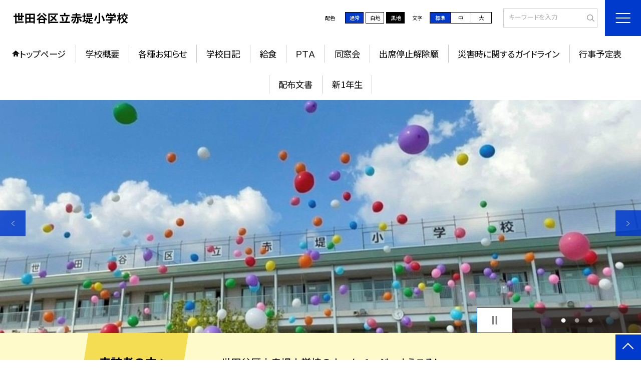

--- FILE ---
content_type: text/html; charset=UTF-8
request_url: https://school.setagaya.ed.jp/ami
body_size: 88716
content:
<!DOCTYPE html>
<html lang="ja">

<head>
    <meta charset="UTF-8">
    <title>世田谷区立赤堤小学校ホームページ</title>
    <meta name="description" content="">
    <meta name="keywords" content="">
    <meta http-equiv="X-UA-Compatible" content="IE=edge">
    <meta name="viewport" content="width=device-width,initial-scale=1.0">
    <meta name="format-detection" content="telephone=no">
        <!-- common -->
            <link rel="canonical" href="https://school.setagaya.ed.jp/ami">
        <link href="/template/planA/common/images/favicon.ico?tm=202511201826" rel="shortcut icon">
    <link rel="shortcut icon" href="/template/planA/common/images/favicon.ico?tm=202511201826">
    <link rel="apple-touch-icon" href="/template/planA/common/images/apple-touch-icon.png?tm=202511201826">
    <link rel="icon" type="image/png"
        href="/template/planA/common/images/android-chrome.png?tm=202511201826">
    <link rel="stylesheet" href="/template/planA/common/bootstrap/css/bootstrap.min.css?tm=202511201826">
    <link href="https://fonts.googleapis.com/css2?family=Noto+Sans+JP:wght@400;500;700;900&display=swap"
        rel="stylesheet">
    <link href="/template/planA/common/css/style.css?tm=202511201826" rel="stylesheet">
    <link href="/template/planA/common/js/modaal/css/modaal.css?tm=202511201826" rel="stylesheet">
    <link href="/template/planA/common/css/module.css?tm=202511201826" rel="stylesheet">
    <link href="/template/planA/common/js/slick/slick.css?tm=202511201826" rel="stylesheet">
    <link href="/template/planA/common/css/top.css?tm=202511201826" rel="stylesheet">
    <link href="/template/planA/common/css/variable_blue.css?tm=202511201826" rel="stylesheet"
        id="change_css">
    <script src="/template/planA/common/js/jquery-3.7.0.min.js?tm=202511201826"></script>
    <style >[wire\:loading], [wire\:loading\.delay], [wire\:loading\.inline-block], [wire\:loading\.inline], [wire\:loading\.block], [wire\:loading\.flex], [wire\:loading\.table], [wire\:loading\.grid], [wire\:loading\.inline-flex] {display: none;}[wire\:loading\.delay\.shortest], [wire\:loading\.delay\.shorter], [wire\:loading\.delay\.short], [wire\:loading\.delay\.long], [wire\:loading\.delay\.longer], [wire\:loading\.delay\.longest] {display:none;}[wire\:offline] {display: none;}[wire\:dirty]:not(textarea):not(input):not(select) {display: none;}input:-webkit-autofill, select:-webkit-autofill, textarea:-webkit-autofill {animation-duration: 50000s;animation-name: livewireautofill;}@keyframes livewireautofill { from {} }</style>
    <script src="/template/planA/common/bootstrap/js/bootstrap.bundle.min.js?tm=202511201826"></script>
    <script src="/template/planA/common/js/slick/slick.min.js?tm=202511201826"></script>
    <script src="/template/planA/common/js/site.js?tm=202511201826"></script>
    <script src="/template/planA/common/js/fn_fsize.js?tm=202511201826"></script>
    <script src="/template/planA/common/js/modaal/modaal.min.js?tm=202511201826"></script>
    <script src="/template/planA/common/js/module.js?tm=202511201826"></script>
    <script src="/template/planA/common/js/top.js?tm=202511201826"></script>
    <script src="/livewire/livewire.js?id=90730a3b0e7144480175" data-turbo-eval="false" data-turbolinks-eval="false" ></script><script data-turbo-eval="false" data-turbolinks-eval="false" >window.livewire = new Livewire();window.Livewire = window.livewire;window.livewire_app_url = '';window.livewire_token = 'D55O4WhPiIOE5oXVTk5iATN3Yj7LhjlcJH0nH7ol';window.deferLoadingAlpine = function (callback) {window.addEventListener('livewire:load', function () {callback();});};let started = false;window.addEventListener('alpine:initializing', function () {if (! started) {window.livewire.start();started = true;}});document.addEventListener("DOMContentLoaded", function () {if (! started) {window.livewire.start();started = true;}});</script>

    
    

    <!-- / common -->
    <!-- local -->
    
    <!-- / local -->
    <!-- KanaboVoice S -->
<script src="/template/planA/common/js/kanaboweb/kanabovoice_s.1.0.1.js"></script>
<script>
KanaboVoice.host_id = "corp.educom";
</script>
<!-- KanaboVoice S -->
<!-- KanaboWeb S -->
<script src="/template/planA/common/js/kanaboweb/kanaboweb_s.2.2.6.js"></script>
<script>
KanaboWeb.host_id = "corp.educom";
</script>
<style>
.KanaboWeb {
	display: flex;
	justify-content: center;
	align-items: center;
}
.conversion_list {
    margin-bottom: 2rem;
    display: flex;
    justify-content: center;
    align-items: center;
}
.conversion_list li {
    margin: 0 10px;
}
.conversion_list a {
    color: #fff;
    padding: 5px 15px;
    border: 1px solid #fff;
    display: block;
}
.f_on {
    display: inline;
}
.f_off {
    display: none;
}
.furigana .f_on {
    display: none;
}
.furigana .f_off {
    display: inline;
}

/* Edgeパスワードのアイコン非表示 */
input[type=password]::-ms-reveal {
    display: none;
}
</style>
</head>

<body id="body" class="gothic body_style" itemscope itemtype="http://schema.org/WebPage">
    <span id="embedPlayer" class="embedvoice" style="display:none;overflow:hidden"></span>
<header id="header" class="header  jis-tool-bar" >
        <div class="tab_jamp_area tab-jamp">
        <a href="#container">メインコンテンツへ</a>
        <a href="#footer">フッターへ</a>
    </div>
        <div class="head">
        
                        <div class="logo"><a href="https://school.setagaya.ed.jp/ami?tm=20251203144353">
                <div class="logo_flex">
                                                                    <p class="logo_text txt-gothic">世田谷区立赤堤小学校</p>
                                                            </div>
            </a> </div>
        <!-- /.logo-->

                <div class="c_scheme">
            <p style="text-align:left;width:auto;">配色</p>
            <ul class="c_scheme_list">
                    <li >
            <span class="" data-color="normal"  tabindex="0" >通常</span>
        </li>
                    <li >
            <span class="" data-color="white"  tabindex="0" >白地</span>
        </li>
                    <li >
            <span class="" data-color="black"  tabindex="0" >黒地</span>
        </li>
    </ul>
        </div>
        <!-- /.c_scheme-->
                        <div class="fz_change">
            <p style="text-align:left;width:auto;">文字</p>
            <ul class="change_list">
                    <li >
            <span class="normal"  tabindex="0" >標準</span>
        </li>
                    <li >
            <span class="middole"  tabindex="0" >中</span>
        </li>
                    <li >
            <span class="large"  tabindex="0" >大</span>
        </li>
    </ul>
        </div>
        <!-- /.fz_change-->
                <div class="search_area">
            <form action="https://school.setagaya.ed.jp/ami/search" method="GET" role="search">
                <input type="text" placeholder="キーワードを入力" name="keyword" title="キーワードを入力" autocomplete="off">
                <button title="検索"></button>
            </form>
        </div>
        <!-- /.search_area-->
    </div>
    <p class="nav_btn" tabindex=0><span></span></p>
    <div class="hamburger_close"></div>
    <div class="nav_area">
        <div class="hamburger_area">
            <nav>
                <div>
                    <div>
                        <span class="btn_close" tabindex=0></span>
                        <div class="search_area">
                            <form action="https://school.setagaya.ed.jp/ami/search" method="GET" role="search">
                                <input type="text" placeholder="キーワードを入力" name="keyword" title="キーワードを入力" autocomplete="off">
                                <button title="検索"></button>
                            </form>
                        </div>
                        <!-- /.search_area-->
                        <ul class="global">
    <li class="header_top root"><a href="https://school.setagaya.ed.jp/ami?tm=20251203144353">トップページ</a></li>
    <li class=" root">
                                            <a href="https://school.setagaya.ed.jp/ami/page/principal?tm=20250404153455">学校概要</a>
                            
                            <span class="nav_down" tabindex=0></span>
                <ul>
                    <li class=""><a href="https://school.setagaya.ed.jp/ami/page/principal?tm=20250404153455">学校長挨拶</a></li>
                                    <li class=""><a href="https://school.setagaya.ed.jp/ami/page/basic_info?tm=20250422133748">学校基本情報</a></li>
                                    <li class=""><a href="https://school.setagaya.ed.jp/ami/page/mission?tm=20230426152040">教育目標</a></li>
                                    <li class=""><a href="https://school.setagaya.ed.jp/ami/page/hyoka?tm=20100406135549">学校評価</a></li>
                                    <li class=""><a href="https://school.setagaya.ed.jp/ami/page/access?tm=20230426161906">学校所在地・アクセス</a></li>
                                    <li class=""><a href="https://school.setagaya.ed.jp/ami/page/network_kitei?tm=20100406133317">インターネット運用規定</a></li>
                            </ul>
                    </li>
                            <li class=" root"><a href="https://school.setagaya.ed.jp/ami/page/frm5eb4e6d81ee44?tm=20230908134037">各種お知らせ</a></li>
                                    <li class=" root"><a href="https://school.setagaya.ed.jp/ami/weblog">学校日記</a></li>
                                    <li class=" root">
                                            <a href="https://school.setagaya.ed.jp/ami/page/lunch_schedule?tm=20120619151600">給食</a>
                            
                            <span class="nav_down" tabindex=0></span>
                <ul>
                    <li class=""><a href="https://school.setagaya.ed.jp/ami/page/lunch_schedule?tm=20120619151600">献立</a></li>
                            </ul>
                    </li>
                            <li class=" root">
                                            <a href="https://school.setagaya.ed.jp/ami/page/wqt6864816be6428?tm=20250730110233">ＰＴＡ</a>
                            
                    </li>
                            <li class=" root"><a href="https://school.setagaya.ed.jp/ami/page/frm61e4c362de9a9?tm=20250408131442">同窓会</a></li>
                                    <li class=" root"><a href="https://school.setagaya.ed.jp/ami/page/frm6461fce14019e?tm=20230515190116">出席停止解除願</a></li>
                                    <li class=" root"><a href="https://school.setagaya.ed.jp/ami/page/frm64fa98a22537e?tm=20230908133720">災害時に関するガイドライン</a></li>
                                    <li class=" root"><a href="https://school.setagaya.ed.jp/ami/page/frm660e3f7a2b79f?tm=20250219152845">行事予定表</a></li>
                                    <li class=" root"><a href="https://school.setagaya.ed.jp/ami/document">配布文書</a></li>
                                    <li class=" root"><a href="https://school.setagaya.ed.jp/ami/page/frm5fff88ce8a0ad?tm=20250331165403">新1年生</a></li>
                    <li class=""><a href="https://school.setagaya.ed.jp/ami/sitemap">サイトマップ</a></li>
    </ul>
                        <!-- /#global -->
                                                <div class="c_scheme">
                            <p style="text-align:left;padding-left:10px;width:auto;">配色</p>
                            <ul class="c_scheme_list">
                    <li >
            <span class="" data-color="normal"  tabindex="0" >通常</span>
        </li>
                    <li >
            <span class="" data-color="white"  tabindex="0" >白地</span>
        </li>
                    <li >
            <span class="" data-color="black"  tabindex="0" >黒地</span>
        </li>
    </ul>
                        </div>
                        <!-- /.c_scheme-->
                                                                        <div class="fz_change">
                            <p style="text-align:left;padding-left:10px;width:auto;">文字</p>
                            <ul class="change_list">
                    <li >
            <span class="normal"  tabindex="0" >標準</span>
        </li>
                    <li >
            <span class="middole"  tabindex="0" >中</span>
        </li>
                    <li >
            <span class="large"  tabindex="0" >大</span>
        </li>
    </ul>
                        </div>
                        <!-- /.fz_change-->
                                                <div class="KanaboWeb">
                                                <!-- /.kana_conversion-->
                                                </div>
                        <!-- /.voice_conversion-->
                        <div class="voice_conversion">
                            <ul class="conversion_list">
                                                            </ul>
                        </div>
                        
                    </div>
                </div>
            </nav>
        </div>
        <!-- /.hamburger_area-->
        <div class="pc_header_area">
            <nav>
                <div>
                    <div>
                        <div>
                            <ul class="global">
    <li class="header_top root"><a href="https://school.setagaya.ed.jp/ami?tm=20251203144353">トップページ</a></li>
    <li class=" root">
                                            <a href="https://school.setagaya.ed.jp/ami/page/principal?tm=20250404153455">学校概要</a>
                            
                            <span class="nav_down" tabindex=-1></span>
                <ul>
                    <li class=""><a href="https://school.setagaya.ed.jp/ami/page/principal?tm=20250404153455">学校長挨拶</a></li>
                                    <li class=""><a href="https://school.setagaya.ed.jp/ami/page/basic_info?tm=20250422133748">学校基本情報</a></li>
                                    <li class=""><a href="https://school.setagaya.ed.jp/ami/page/mission?tm=20230426152040">教育目標</a></li>
                                    <li class=""><a href="https://school.setagaya.ed.jp/ami/page/hyoka?tm=20100406135549">学校評価</a></li>
                                    <li class=""><a href="https://school.setagaya.ed.jp/ami/page/access?tm=20230426161906">学校所在地・アクセス</a></li>
                                    <li class=""><a href="https://school.setagaya.ed.jp/ami/page/network_kitei?tm=20100406133317">インターネット運用規定</a></li>
                            </ul>
                    </li>
                            <li class=" root"><a href="https://school.setagaya.ed.jp/ami/page/frm5eb4e6d81ee44?tm=20230908134037">各種お知らせ</a></li>
                                    <li class=" root"><a href="https://school.setagaya.ed.jp/ami/weblog">学校日記</a></li>
                                    <li class=" root">
                                            <a href="https://school.setagaya.ed.jp/ami/page/lunch_schedule?tm=20120619151600">給食</a>
                            
                            <span class="nav_down" tabindex=-1></span>
                <ul>
                    <li class=""><a href="https://school.setagaya.ed.jp/ami/page/lunch_schedule?tm=20120619151600">献立</a></li>
                            </ul>
                    </li>
                            <li class=" root">
                                            <a href="https://school.setagaya.ed.jp/ami/page/wqt6864816be6428?tm=20250730110233">ＰＴＡ</a>
                            
                    </li>
                            <li class=" root"><a href="https://school.setagaya.ed.jp/ami/page/frm61e4c362de9a9?tm=20250408131442">同窓会</a></li>
                                    <li class=" root"><a href="https://school.setagaya.ed.jp/ami/page/frm6461fce14019e?tm=20230515190116">出席停止解除願</a></li>
                                    <li class=" root"><a href="https://school.setagaya.ed.jp/ami/page/frm64fa98a22537e?tm=20230908133720">災害時に関するガイドライン</a></li>
                                    <li class=" root"><a href="https://school.setagaya.ed.jp/ami/page/frm660e3f7a2b79f?tm=20250219152845">行事予定表</a></li>
                                    <li class=" root"><a href="https://school.setagaya.ed.jp/ami/document">配布文書</a></li>
                                    <li class=" root"><a href="https://school.setagaya.ed.jp/ami/page/frm5fff88ce8a0ad?tm=20250331165403">新1年生</a></li>
                </ul>
                            <!-- /#global -->
                        </div>
                    </div>
                </div>
            </nav>
        </div>
        <!-- /.pc_header_area-->
    </div>
    <!-- /.nav_area-->
    </header>
<!-- /#header -->

<script>
    document.addEventListener('DOMContentLoaded', function() {
        var urlParams = new URLSearchParams(window.location.search);
        if (urlParams.has('furigana') && urlParams.get('furigana') === 'on') {
            var forms = document.querySelectorAll('form');
            forms.forEach(function(form) {
                var input = document.createElement('input');
                input.type = 'hidden';
                input.name = 'furigana';
                input.value = 'on';
                form.appendChild(input);
            });
        }
    });

    /* set tabindex
============================================================================================================ */
    // $('div.c_scheme ul.c_scheme_list li').attr('tabindex',0);   //配色のボタンにTABを通す。
    // $('div.fz_change ul.change_list li').attr('tabindex',0);    //文字のボタンにTABを通す。
    $('.hamburger_area nav').css('display','none');             //ハンバーガーメニューに、TABを通さないようにする。

    /* tabNav
============================================================================================================ */
$('ul.global li a').on('focus',(e)=>{   //メニュー項目にfocusが当たったら、:hoverの効果を充てる。
    let obj = $(e.target).parents("li");
    while(obj.length>0 && !(obj.hasClass('root'))) {
        obj.addClass("hover");
        obj = $(obj).parents("li");
    }
    if(obj.length>0) {
        obj.addClass("hover");
    }
});
$('ul.global li a').on('blur',(e)=>{    //メニュー項目からfocusが外れたら、:hoverの効果を消す。
    let obj = $(e.target).parents("li");
    while(obj.length>0 && !(obj.hasClass('root'))) {
        obj.removeClass("hover");
        obj = $(obj).parents("li");
    }
    if(obj.length>0) {
        obj.removeClass("hover");
    }
});

$(window).on('load',()=>{
    //ラジオボタンにフォーカス
    $("input[type='radio']").on('focus',(e)=>{
        $(e.target).parents('label').addClass("onfocus");
    });
    $("input[type='radio']").on('blur',(e)=>{
        $(e.target).parents('label').removeClass("onfocus");
    });
    //チェックボックスにフォーカス
    $("input[type='checkbox']").on('focus',(e)=>{
        $(e.target).parents('label').addClass("onfocus");
    });
    $("input[type='checkbox']").on('blur',(e)=>{
        $(e.target).parents('label').removeClass("onfocus");
    });
    //プルダウンにフォーカス
    $("select").on('focus',(e)=>{
        $(e.target.parentNode).addClass("onfocus");
    });
    $("select").on('blur',(e)=>{
        $(e.target.parentNode).removeClass("onfocus");
    });
});
</script>    <main>
        <div id="container">
    
    
            <div class="top_slide_area">
                        <div class="row_btns">
                <button class="slick_pause" tabindex="0"><img src="/template/planA/common/images/parts/stop.svg" alt="停止"></button>
                <button class="slick_start" tabindex="0"><img src="/template/planA/common/images/parts/play.svg" alt="再生"></button>
            </div>
                        <ul class="top_slider top_slider_dots top_slider_arrow">
                                                            <li><p class="main-img-protect-p"><img src="https://school.setagaya.ed.jp/ami/img/392056?tm=20241115194038" class="ofi" alt=""></p></li>
                                                                                <li><p class="main-img-protect-p"><img src="https://school.setagaya.ed.jp/ami/img/391499?tm=20241115194038" class="ofi" alt=""></p></li>
                                                                                <li><p class="main-img-protect-p"><img src="https://school.setagaya.ed.jp/ami/img/382801?tm=20241115194038" class="ofi" alt=""></p></li>
                                                </ul>
        </div>
        <!--top_slide_area-->
    
    <div class="top_bg_contents">
    
            
                    
            <div class="top_emergency cms_contents" >
        <div class="w11 top_emergency_flex">
            <h2 class="top_emergency_title">来訪者の方へ</h2>
            <div class="text_box cms_midashi">
                世田谷区立赤堤小学校のホームページへようこそ！
            </div>
        </div>
    </div>
                                    
                    
            <div class="top_module_01 module_pd" style="background-color: #FFFFFF;">
            <div class="tac">
            <h2 class="midashi_02_tac  title_ico ico_pen ">新着記事<span></span></h2>
        </div>
            <div wire:id="PoAY2rCDGWiYY4YTCllq" wire:initial-data="{&quot;fingerprint&quot;:{&quot;id&quot;:&quot;PoAY2rCDGWiYY4YTCllq&quot;,&quot;name&quot;:&quot;school.common.content.blogs&quot;,&quot;locale&quot;:&quot;ja&quot;,&quot;path&quot;:&quot;ami&quot;,&quot;method&quot;:&quot;GET&quot;,&quot;v&quot;:&quot;acj&quot;},&quot;effects&quot;:{&quot;emits&quot;:[{&quot;event&quot;:&quot;kanaboTranslate&quot;,&quot;params&quot;:[]},{&quot;event&quot;:&quot;forGoogleTranslateUrl&quot;,&quot;params&quot;:[]}],&quot;dispatches&quot;:[{&quot;event&quot;:&quot;blogListInit&quot;,&quot;data&quot;:null}],&quot;listeners&quot;:[&quot;blogReRender&quot;],&quot;path&quot;:&quot;https:\/\/school.setagaya.ed.jp\/ami&quot;},&quot;serverMemo&quot;:{&quot;children&quot;:[],&quot;errors&quot;:[],&quot;htmlHash&quot;:&quot;28422d76&quot;,&quot;data&quot;:{&quot;wireKey&quot;:1,&quot;isChildren&quot;:false,&quot;pageType&quot;:&quot;top&quot;,&quot;listType&quot;:&quot;carousel&quot;,&quot;conditions&quot;:[{&quot;uniqueSchoolId&quot;:200001,&quot;tagIds&quot;:[],&quot;appendTagIds&quot;:[],&quot;periods&quot;:[[&quot;2025-03-31T15:00:00.000000Z&quot;,&quot;2026-03-31T14:59:59.000000Z&quot;]],&quot;blogCategoryId&quot;:null}],&quot;limit&quot;:10,&quot;paginate&quot;:null,&quot;isBlogTop&quot;:false,&quot;height&quot;:null,&quot;imagesize&quot;:null,&quot;noPasswordOnly&quot;:false,&quot;excludeBlogIds&quot;:[],&quot;morePageUrl&quot;:null,&quot;orderIsBlogPinFirst&quot;:true,&quot;orderIsDesc&quot;:true,&quot;orderIsRandom&quot;:false,&quot;page&quot;:1,&quot;paginators&quot;:{&quot;page&quot;:1},&quot;schoolId&quot;:&quot;ami&quot;,&quot;centerId&quot;:180000},&quot;dataMeta&quot;:{&quot;enums&quot;:{&quot;pageType&quot;:&quot;App\\Enums\\PageSetting\\Sitemap\\PageType&quot;,&quot;listType&quot;:&quot;App\\Enums\\PageSetting\\BlogListType&quot;}},&quot;checksum&quot;:&quot;58bd31982cfefd192a3ffe6acf0b2fead359cd8d0f7030b2a318e5fbaf1fc963&quot;}}" style="">
        <ul class="top-slide-module-01 card_list slide_arrow_center">
    
                                <li>
                
                    <div class="card_list_inner">
                        <div class="card_parts">
                                                        <a href="https://school.setagaya.ed.jp/ami/weblog/133642114?tm=20251203144330">
                                <p class="img img-protect-p"><img src="https://school.setagaya.ed.jp/ami/blog_img/331217541/s?tm=20251203144330" alt=""> </p>
                            </a>
                                                        
                            <div class="text_box">
                                                                <a href="https://school.setagaya.ed.jp/ami/weblog/133642114?tm=20251203144330" class="blogtitle">
                                    <p class="card_parts_title ">
                                        １２月３日（水）
                                    </p>
                                </a>
                                                                        <p >★今日の献立★　牛乳　ココアパン　魚のマヨネーズ焼き　青のりポテト　白菜のスープ...</p>
                                                                        <div class="card_date">
                                                                        <dl class="">
                                        <dt>公開日</dt>
                                        <dd>2025/12/03</dd>
                                    </dl>
                                                                            <dl>
                                            <dt>更新日</dt>
                                            <dd>2025/12/03</dd>
                                        </dl>
                                                                    </a>
                                </div>
                                
                                                                                                            <p class="cate">給食</p>
                                                                                                    
                            </div>
                        </div>
                    </div>
                
            </li>
                                <li>
                
                    <div class="card_list_inner">
                        <div class="card_parts">
                                                        <a href="https://school.setagaya.ed.jp/ami/weblog/133636984?tm=20251202154908">
                                <p class="img img-protect-p"><img src="https://school.setagaya.ed.jp/ami/blog_img/331200691/s?tm=20251202154831" alt=""> </p>
                            </a>
                                                        
                            <div class="text_box">
                                                                <a href="https://school.setagaya.ed.jp/ami/weblog/133636984?tm=20251202154908" class="blogtitle">
                                    <p class="card_parts_title ">
                                        １２月２日（火）
                                    </p>
                                </a>
                                                                        <p >★今日の献立★　牛乳　ごはん　豆入り筑前煮　じゃこサラダ　くだもの（みかん）★本...</p>
                                                                        <div class="card_date">
                                                                        <dl class="">
                                        <dt>公開日</dt>
                                        <dd>2025/12/02</dd>
                                    </dl>
                                                                            <dl>
                                            <dt>更新日</dt>
                                            <dd>2025/12/02</dd>
                                        </dl>
                                                                    </a>
                                </div>
                                
                                                                                                            <p class="cate">給食</p>
                                                                                                    
                            </div>
                        </div>
                    </div>
                
            </li>
                                <li>
                
                    <div class="card_list_inner">
                        <div class="card_parts">
                                                        <a href="https://school.setagaya.ed.jp/ami/weblog/133636954?tm=20251202154517">
                                <p class="img img-protect-p"><img src="https://school.setagaya.ed.jp/ami/blog_img/331200603/s?tm=20251202154429" alt=""> </p>
                            </a>
                                                        
                            <div class="text_box">
                                                                <a href="https://school.setagaya.ed.jp/ami/weblog/133636954?tm=20251202154517" class="blogtitle">
                                    <p class="card_parts_title ">
                                        １２月１日（月）
                                    </p>
                                </a>
                                                                        <p >★今日の献立★　牛乳　カレーピラフ　フレンチエッグ　ABCスープ　今日の『フレン...</p>
                                                                        <div class="card_date">
                                                                        <dl class="">
                                        <dt>公開日</dt>
                                        <dd>2025/12/02</dd>
                                    </dl>
                                                                            <dl>
                                            <dt>更新日</dt>
                                            <dd>2025/12/02</dd>
                                        </dl>
                                                                    </a>
                                </div>
                                
                                                                                                            <p class="cate">給食</p>
                                                                                                    
                            </div>
                        </div>
                    </div>
                
            </li>
                                <li>
                
                    <div class="card_list_inner">
                        <div class="card_parts">
                                                        <a href="https://school.setagaya.ed.jp/ami/weblog/133624370?tm=20251128154622">
                                <p class="img img-protect-p"><img src="https://school.setagaya.ed.jp/ami/blog_img/331159469/s?tm=20251128154013" alt=""> </p>
                            </a>
                                                        
                            <div class="text_box">
                                                                <a href="https://school.setagaya.ed.jp/ami/weblog/133624370?tm=20251128154622" class="blogtitle">
                                    <p class="card_parts_title ">
                                        １１月２８日（金）
                                    </p>
                                </a>
                                                                        <p >★今日の献立★　牛乳　わかめごはん　豚肉と大蔵大根のうま煮　野菜のあかかあえ　　...</p>
                                                                        <div class="card_date">
                                                                        <dl class="">
                                        <dt>公開日</dt>
                                        <dd>2025/11/28</dd>
                                    </dl>
                                                                            <dl>
                                            <dt>更新日</dt>
                                            <dd>2025/11/28</dd>
                                        </dl>
                                                                    </a>
                                </div>
                                
                                                                                                            <p class="cate">給食</p>
                                                                                                    
                            </div>
                        </div>
                    </div>
                
            </li>
                                <li>
                
                    <div class="card_list_inner">
                        <div class="card_parts">
                                                        <a href="https://school.setagaya.ed.jp/ami/weblog/133619510?tm=20251127173106">
                                <p class="img img-protect-p"><img src="https://school.setagaya.ed.jp/ami/blog_img/331143634/s?tm=20251127173107" alt=""> </p>
                            </a>
                                                        
                            <div class="text_box">
                                                                <a href="https://school.setagaya.ed.jp/ami/weblog/133619510?tm=20251127173106" class="blogtitle">
                                    <p class="card_parts_title ">
                                        １１月２７日（木）
                                    </p>
                                </a>
                                                                        <p >★今日の献立★　牛乳　高菜チャーハン　ジャンボしゅうまい　わかめスープ　『ジャン...</p>
                                                                        <div class="card_date">
                                                                        <dl class="">
                                        <dt>公開日</dt>
                                        <dd>2025/11/27</dd>
                                    </dl>
                                                                            <dl>
                                            <dt>更新日</dt>
                                            <dd>2025/11/27</dd>
                                        </dl>
                                                                    </a>
                                </div>
                                
                                                                                                            <p class="cate">給食</p>
                                                                                                    
                            </div>
                        </div>
                    </div>
                
            </li>
                                <li>
                
                    <div class="card_list_inner">
                        <div class="card_parts">
                                                        <a href="https://school.setagaya.ed.jp/ami/weblog/133619433?tm=20251127172410">
                                <p class="img img-protect-p"><img src="https://school.setagaya.ed.jp/ami/blog_img/331143364/s?tm=20251127172340" alt=""> </p>
                            </a>
                                                        
                            <div class="text_box">
                                                                <a href="https://school.setagaya.ed.jp/ami/weblog/133619433?tm=20251127172410" class="blogtitle">
                                    <p class="card_parts_title ">
                                        １１月２６日（水）
                                    </p>
                                </a>
                                                                        <p >★今日の献立★　牛乳　ピザトースト　ポトフ　グリーンサラダ★本日の食材産地★　に...</p>
                                                                        <div class="card_date">
                                                                        <dl class="">
                                        <dt>公開日</dt>
                                        <dd>2025/11/27</dd>
                                    </dl>
                                                                            <dl>
                                            <dt>更新日</dt>
                                            <dd>2025/11/27</dd>
                                        </dl>
                                                                    </a>
                                </div>
                                
                                                                                                            <p class="cate">給食</p>
                                                                                                    
                            </div>
                        </div>
                    </div>
                
            </li>
                                <li>
                
                    <div class="card_list_inner">
                        <div class="card_parts">
                                                        <a href="https://school.setagaya.ed.jp/ami/weblog/133605486?tm=20251127172003">
                                <p class="img img-protect-p"><img src="https://school.setagaya.ed.jp/ami/blog_img/331143229/s?tm=20251127171931" alt=""> </p>
                            </a>
                                                        
                            <div class="text_box">
                                                                <a href="https://school.setagaya.ed.jp/ami/weblog/133605486?tm=20251127172003" class="blogtitle">
                                    <p class="card_parts_title ">
                                        １１月２５日（火）
                                    </p>
                                </a>
                                                                        <p >★今日の献立★　牛乳　さつまいもごはん　魚のステーキソース　かぶの甘酢かけ　すり...</p>
                                                                        <div class="card_date">
                                                                        <dl class="">
                                        <dt>公開日</dt>
                                        <dd>2025/11/27</dd>
                                    </dl>
                                                                            <dl>
                                            <dt>更新日</dt>
                                            <dd>2025/11/27</dd>
                                        </dl>
                                                                    </a>
                                </div>
                                
                                                                                                            <p class="cate">給食</p>
                                                                                                    
                            </div>
                        </div>
                    </div>
                
            </li>
                                <li>
                
                    <div class="card_list_inner">
                        <div class="card_parts">
                                                        <a href="https://school.setagaya.ed.jp/ami/weblog/133608225?tm=20251125160722">
                                <p class="img img-protect-p"><img src="https://school.setagaya.ed.jp/ami/blog_img/331106457/s?tm=20251125160722" alt=""> </p>
                            </a>
                                                        
                            <div class="text_box">
                                                                <a href="https://school.setagaya.ed.jp/ami/weblog/133608225?tm=20251125160722" class="blogtitle">
                                    <p class="card_parts_title ">
                                        1年　秋探し
                                    </p>
                                </a>
                                                                        <p >11月21日（金）に1年生が秋探しで山下公園に行きました。公園には、赤やオレンジ...</p>
                                                                        <div class="card_date">
                                                                        <dl class="">
                                        <dt>公開日</dt>
                                        <dd>2025/11/26</dd>
                                    </dl>
                                                                            <dl>
                                            <dt>更新日</dt>
                                            <dd>2025/11/25</dd>
                                        </dl>
                                                                    </a>
                                </div>
                                
                                                                                                            <p class="cate">できごと</p>
                                                                                                    
                            </div>
                        </div>
                    </div>
                
            </li>
                                <li>
                
                    <div class="card_list_inner">
                        <div class="card_parts">
                                                        <a href="https://school.setagaya.ed.jp/ami/weblog/133605468?tm=20251125095130">
                                <p class="img img-protect-p"><img src="/images/no-image.png" alt="画像はありません"> </p>
                            </a>
                                                        
                            <div class="text_box">
                                                                <a href="https://school.setagaya.ed.jp/ami/weblog/133605468?tm=20251125095130" class="blogtitle">
                                    <p class="card_parts_title ">
                                        １１月２１日（金）
                                    </p>
                                </a>
                                                                        <p >★今日の献立★　牛乳　ジャンバラヤ　ブロッコリーとツナのサラダ　有機野菜のポター...</p>
                                                                        <div class="card_date">
                                                                        <dl class="">
                                        <dt>公開日</dt>
                                        <dd>2025/11/25</dd>
                                    </dl>
                                                                            <dl>
                                            <dt>更新日</dt>
                                            <dd>2025/11/25</dd>
                                        </dl>
                                                                    </a>
                                </div>
                                
                                                                                                            <p class="cate">給食</p>
                                                                                                    
                            </div>
                        </div>
                    </div>
                
            </li>
                                <li>
                
                    <div class="card_list_inner">
                        <div class="card_parts">
                                                        <a href="https://school.setagaya.ed.jp/ami/weblog/131003244?tm=20251115111606">
                                <p class="img img-protect-p"><img src="https://school.setagaya.ed.jp/ami/blog_img/325473953/s?tm=20251115111606" alt=""> </p>
                            </a>
                                                        
                            <div class="text_box">
                                                                <a href="https://school.setagaya.ed.jp/ami/weblog/131003244?tm=20251115111606" class="blogtitle">
                                    <p class="card_parts_title ">
                                        学習発表会
                                    </p>
                                </a>
                                                                        <p >秋晴れの中、展覧会が開かれました。木曜日はクラス・学年で鑑賞しました。金曜日は縦...</p>
                                                                        <div class="card_date">
                                                                        <dl class="">
                                        <dt>公開日</dt>
                                        <dd>2025/11/21</dd>
                                    </dl>
                                                                            <dl>
                                            <dt>更新日</dt>
                                            <dd>2025/11/15</dd>
                                        </dl>
                                                                    </a>
                                </div>
                                
                                                                                                            <p class="cate">できごと</p>
                                                                                                    
                            </div>
                        </div>
                    </div>
                
            </li>
            </ul>
    <div class="row_btns row_btns_center">
        <button class="slick_pause" tabindex="0"><img src="/template/planA/common/images/parts/stop.svg" alt="停止"></button>
        <button class="slick_start" tabindex="0"><img src="/template/planA/common/images/parts/play.svg" alt="再生"></button>
    </div>
    </div>
<!-- Livewire Component wire-end:PoAY2rCDGWiYY4YTCllq -->
        <div class="btn_basic btn_arrow tac pdt_l"><a href="https://school.setagaya.ed.jp/ami/weblog">もっと見る</a></div>
    </div>
                                    
                    
            <div class="top_module_07 module_pd  light">
    <div class="tac">
            <h2 class="midashi_02_tac  title_ico ico_handout ">新着配布文書<span></span></h2>
        </div>
        <div class="sp_section w11">
        <div wire:id="au7TQdcosCDSxjZmMAKg" wire:initial-data="{&quot;fingerprint&quot;:{&quot;id&quot;:&quot;au7TQdcosCDSxjZmMAKg&quot;,&quot;name&quot;:&quot;school.common.content.documents&quot;,&quot;locale&quot;:&quot;ja&quot;,&quot;path&quot;:&quot;ami&quot;,&quot;method&quot;:&quot;GET&quot;,&quot;v&quot;:&quot;acj&quot;},&quot;effects&quot;:{&quot;emits&quot;:[{&quot;event&quot;:&quot;kanaboTranslate&quot;,&quot;params&quot;:[]},{&quot;event&quot;:&quot;forGoogleTranslateUrl&quot;,&quot;params&quot;:[]}],&quot;listeners&quot;:[&quot;documentReRender&quot;],&quot;path&quot;:&quot;https:\/\/school.setagaya.ed.jp\/ami&quot;},&quot;serverMemo&quot;:{&quot;children&quot;:[],&quot;errors&quot;:[],&quot;htmlHash&quot;:&quot;e4279a98&quot;,&quot;data&quot;:{&quot;wireKey&quot;:270001,&quot;pageType&quot;:&quot;top&quot;,&quot;conditions&quot;:[{&quot;uniqueSchoolId&quot;:200001,&quot;tagIds&quot;:[],&quot;appendTagIds&quot;:[],&quot;periods&quot;:[],&quot;docCategoryIds&quot;:[],&quot;limitDateIsValid&quot;:true}],&quot;detailDisplayed&quot;:false,&quot;orders&quot;:[2,4],&quot;limit&quot;:10,&quot;paginate&quot;:null,&quot;morePageUrl&quot;:null,&quot;title&quot;:null,&quot;titleHasLock&quot;:null,&quot;resourceBaseUrl&quot;:&quot;\/template\/planA\/common&quot;,&quot;categoryDisplayed&quot;:0,&quot;page&quot;:1,&quot;paginators&quot;:{&quot;page&quot;:1},&quot;schoolId&quot;:&quot;ami&quot;,&quot;centerId&quot;:180000},&quot;dataMeta&quot;:{&quot;enums&quot;:{&quot;pageType&quot;:&quot;App\\Enums\\PageSetting\\Sitemap\\PageType&quot;}},&quot;checksum&quot;:&quot;d6447bae2c4e9da2b9061bc0a0e37244eda06b408768ed356e028cf6772aff85&quot;}}" class=" ">
                <ul class="handout_list">
                                            <li>
                    <div class="handout_list_inner">
                        <p class="handout_list_title">
                                                        <a href="https://school.setagaya.ed.jp/ami/download/document/17747716?tm=20251125100004" target="_blank">
                                                                    わかざくら１２月号
                                                            </a>
                                                            <span class="ico_back ico_red">PDF
                                </span>
                                                    </p>
                        <div class="card_date" style="padding-top:3px;">
                            <dl class="">
                                <dt>公開日</dt>
                                <dd>2025/11/25</dd>
                            </dl>
                            <dl>
                                <dt>更新日</dt>
                                <dd>2025/11/25</dd>
                            </dl>
                        </div>
                                                                    </div>
                </li>
                                            <li>
                    <div class="handout_list_inner">
                        <p class="handout_list_title">
                                                        <a href="https://school.setagaya.ed.jp/ami/download/document/17499412?tm=20251113172824" target="_blank">
                                                                    R7みんなのPTA通信VOL５＋広報11月
                                                            </a>
                                                            <span class="ico_back ico_red">PDF
                                </span>
                                                    </p>
                        <div class="card_date" style="padding-top:3px;">
                            <dl class="">
                                <dt>公開日</dt>
                                <dd>2025/11/13</dd>
                            </dl>
                            <dl>
                                <dt>更新日</dt>
                                <dd>2025/11/13</dd>
                            </dl>
                        </div>
                                                                    </div>
                </li>
                                            <li>
                    <div class="handout_list_inner">
                        <p class="handout_list_title">
                                                        <a href="https://school.setagaya.ed.jp/ami/download/document/17497503?tm=20251105085942" target="_blank">
                                                                    R7みんなのPTA通信Vol4+広報10月 
                                                            </a>
                                                            <span class="ico_back ico_red">PDF
                                </span>
                                                    </p>
                        <div class="card_date" style="padding-top:3px;">
                            <dl class="">
                                <dt>公開日</dt>
                                <dd>2025/11/05</dd>
                            </dl>
                            <dl>
                                <dt>更新日</dt>
                                <dd>2025/11/05</dd>
                            </dl>
                        </div>
                                                                    </div>
                </li>
                                            <li>
                    <div class="handout_list_inner">
                        <p class="handout_list_title">
                                                        <a href="https://school.setagaya.ed.jp/ami/download/document/17494235?tm=20251027100008" target="_blank">
                                                                    わかざくら１１月
                                                            </a>
                                                            <span class="ico_back ico_red">PDF
                                </span>
                                                    </p>
                        <div class="card_date" style="padding-top:3px;">
                            <dl class="">
                                <dt>公開日</dt>
                                <dd>2025/10/27</dd>
                            </dl>
                            <dl>
                                <dt>更新日</dt>
                                <dd>2025/10/27</dd>
                            </dl>
                        </div>
                                                                    </div>
                </li>
                                            <li>
                    <div class="handout_list_inner">
                        <p class="handout_list_title">
                                                        <a href="https://school.setagaya.ed.jp/ami/download/document/17487695?tm=20250928130446" target="_blank">
                                                                    読み聞かせ募集 
                                                            </a>
                                                            <span class="ico_back ico_red">PDF
                                </span>
                                                    </p>
                        <div class="card_date" style="padding-top:3px;">
                            <dl class="">
                                <dt>公開日</dt>
                                <dd>2025/09/28</dd>
                            </dl>
                            <dl>
                                <dt>更新日</dt>
                                <dd>2025/09/28</dd>
                            </dl>
                        </div>
                                                                    </div>
                </li>
                                            <li>
                    <div class="handout_list_inner">
                        <p class="handout_list_title">
                                                        <a href="https://school.setagaya.ed.jp/ami/download/document/17317722?tm=20250922100007" target="_blank">
                                                                    わかざくら１０月号
                                                            </a>
                                                            <span class="ico_back ico_red">PDF
                                </span>
                                                    </p>
                        <div class="card_date" style="padding-top:3px;">
                            <dl class="">
                                <dt>公開日</dt>
                                <dd>2025/09/22</dd>
                            </dl>
                            <dl>
                                <dt>更新日</dt>
                                <dd>2025/09/22</dd>
                            </dl>
                        </div>
                                                                    </div>
                </li>
                                            <li>
                    <div class="handout_list_inner">
                        <p class="handout_list_title">
                                                        <a href="https://school.setagaya.ed.jp/ami/download/document/17317168?tm=20250917095059" target="_blank">
                                                                    R7年度みんなのPTA通信_VOL.１
                                                            </a>
                                                            <span class="ico_back ico_red">PDF
                                </span>
                                                    </p>
                        <div class="card_date" style="padding-top:3px;">
                            <dl class="">
                                <dt>公開日</dt>
                                <dd>2025/09/17</dd>
                            </dl>
                            <dl>
                                <dt>更新日</dt>
                                <dd>2025/09/17</dd>
                            </dl>
                        </div>
                                                                    </div>
                </li>
                                            <li>
                    <div class="handout_list_inner">
                        <p class="handout_list_title">
                                                        <a href="https://school.setagaya.ed.jp/ami/download/document/17317172?tm=20250917095407" target="_blank">
                                                                    R7年度みんなのPTA通信_VOL.3 +広報7月
                                                            </a>
                                                            <span class="ico_back ico_red">PDF
                                </span>
                                                    </p>
                        <div class="card_date" style="padding-top:3px;">
                            <dl class="">
                                <dt>公開日</dt>
                                <dd>2025/09/17</dd>
                            </dl>
                            <dl>
                                <dt>更新日</dt>
                                <dd>2025/09/17</dd>
                            </dl>
                        </div>
                                                                    </div>
                </li>
                                            <li>
                    <div class="handout_list_inner">
                        <p class="handout_list_title">
                                                        <a href="https://school.setagaya.ed.jp/ami/download/document/17317169?tm=20250917095148" target="_blank">
                                                                    R7年度みんなのPTA通信_VOL.2
                                                            </a>
                                                            <span class="ico_back ico_red">PDF
                                </span>
                                                    </p>
                        <div class="card_date" style="padding-top:3px;">
                            <dl class="">
                                <dt>公開日</dt>
                                <dd>2025/09/17</dd>
                            </dl>
                            <dl>
                                <dt>更新日</dt>
                                <dd>2025/09/17</dd>
                            </dl>
                        </div>
                                                                    </div>
                </li>
                                            <li>
                    <div class="handout_list_inner">
                        <p class="handout_list_title">
                                                        <a href="https://school.setagaya.ed.jp/ami/download/document/17311139?tm=20250827110005" target="_blank">
                                                                    わかざくら９月号
                                                            </a>
                                                            <span class="ico_back ico_red">PDF
                                </span>
                                                    </p>
                        <div class="card_date" style="padding-top:3px;">
                            <dl class="">
                                <dt>公開日</dt>
                                <dd>2025/08/27</dd>
                            </dl>
                            <dl>
                                <dt>更新日</dt>
                                <dd>2025/08/27</dd>
                            </dl>
                        </div>
                                                                    </div>
                </li>
                    </ul>
            </div>

<!-- Livewire Component wire-end:au7TQdcosCDSxjZmMAKg -->
        <div class="btn_basic btn_arrow tac pdt_l"><a href="https://school.setagaya.ed.jp/ami/document">もっと見る</a></div>
    </div>
</div>
                    
                    
                                
                    
            <div class="top_module_04 module_pd  dark">
    <div class="w11 sp_section_s">
        <div class="tac">
            <h2 class="midashi_02_tac  title_ico ico_calender_02 ">予定<span></span></h2>
        </div>
            <div wire:id="I7KwsBxMyMYfqwEN60cZ" wire:initial-data="{&quot;fingerprint&quot;:{&quot;id&quot;:&quot;I7KwsBxMyMYfqwEN60cZ&quot;,&quot;name&quot;:&quot;school.common.content.schedules&quot;,&quot;locale&quot;:&quot;ja&quot;,&quot;path&quot;:&quot;ami&quot;,&quot;method&quot;:&quot;GET&quot;,&quot;v&quot;:&quot;acj&quot;},&quot;effects&quot;:{&quot;emits&quot;:[{&quot;event&quot;:&quot;kanaboTranslate&quot;,&quot;params&quot;:[]},{&quot;event&quot;:&quot;forGoogleTranslateUrl&quot;,&quot;params&quot;:[]}],&quot;listeners&quot;:[&quot;scheduleReRender&quot;],&quot;path&quot;:&quot;https:\/\/school.setagaya.ed.jp\/ami&quot;},&quot;serverMemo&quot;:{&quot;children&quot;:[],&quot;errors&quot;:[],&quot;htmlHash&quot;:&quot;f1445faf&quot;,&quot;data&quot;:{&quot;wireKey&quot;:270001,&quot;conditions&quot;:[{&quot;uniqueSchoolId&quot;:200001,&quot;tagIds&quot;:[],&quot;appendTagIds&quot;:[],&quot;periods&quot;:[[{&quot;date&quot;:&quot;2025-12-04 00:00:00.000000&quot;,&quot;timezone_type&quot;:3,&quot;timezone&quot;:&quot;Asia\/Tokyo&quot;},{&quot;date&quot;:&quot;2025-12-11 23:59:59.999999&quot;,&quot;timezone_type&quot;:3,&quot;timezone&quot;:&quot;Asia\/Tokyo&quot;}]],&quot;schdCategoryId&quot;:null}],&quot;detailDisplayed&quot;:false,&quot;limit&quot;:1000,&quot;paginate&quot;:null,&quot;morePageUrl&quot;:null,&quot;nendo&quot;:null,&quot;month&quot;:null,&quot;page&quot;:1,&quot;paginators&quot;:{&quot;page&quot;:1},&quot;schoolId&quot;:&quot;ami&quot;,&quot;centerId&quot;:180000},&quot;dataMeta&quot;:[],&quot;checksum&quot;:&quot;9e87ca0c82c6ceb7b7711933158e6cee489cc902f3ead22d450096746f99a395&quot;}}">
            <div class="empty-message">対象の予定はありません</div>
    
</div>

<!-- Livewire Component wire-end:I7KwsBxMyMYfqwEN60cZ -->
        <div class="btn_basic btn_arrow tac pdt_m"><a href="https://school.setagaya.ed.jp/ami/schedule">もっと見る</a></div>
    </div>
</div>
                    
                    
                            </div>


</div>
<!-- /#container -->    </main>
    
    <span wire:id="e6eREuexeX6FEHCByC3h" wire:initial-data="{&quot;fingerprint&quot;:{&quot;id&quot;:&quot;e6eREuexeX6FEHCByC3h&quot;,&quot;name&quot;:&quot;school.common.kanabo&quot;,&quot;locale&quot;:&quot;ja&quot;,&quot;path&quot;:&quot;ami&quot;,&quot;method&quot;:&quot;GET&quot;,&quot;v&quot;:&quot;acj&quot;},&quot;effects&quot;:{&quot;listeners&quot;:[&quot;kanaboTranslate&quot;]},&quot;serverMemo&quot;:{&quot;children&quot;:[],&quot;errors&quot;:[],&quot;htmlHash&quot;:&quot;22dae89d&quot;,&quot;data&quot;:{&quot;furiganaOn&quot;:false},&quot;dataMeta&quot;:[],&quot;checksum&quot;:&quot;2e3b7179c086a3b246ce0c91e40f5a89af4cd613f91284809f1b113d29e4837d&quot;}}">
    
</span>

<!-- Livewire Component wire-end:e6eREuexeX6FEHCByC3h -->
        <footer id="footer">
            <div class="foot_area">
            <div class="foot_info">
                <div class="foot_logo">
                    <a href="https://school.setagaya.ed.jp/ami?tm=20251203144353">
                        <p class="logo_text">世田谷区立赤堤小学校</p>
                    </a>
                </div>
                <div class="foot_info_text">
                                        <p>〒156-0044 東京都世田谷区赤堤1-41-24</p>
                                                            <p>TEL. <a href="tel:03-3323-0291" class="tel_link" tabindex="-1">03-3323-0291</a></p>
                                                            <p>FAX. 03-3323-9751</p>
                                                        </div>
            </div>
            <div class="foot_nav_box">
                <ul class="foot_nav">
                    <li><a href="https://school.setagaya.ed.jp/ami/sitemap">サイトマップ</a></li>
                </ul>
                <div class="sns_box">
                    <ul class="sns_list">
                                            </ul>
                </div>
            </div>
            <div class="statistics_cont" id="access_count_display" style="display: none;">
                <p class="statistics_cont_title">アクセス統計 </p>
                <ul class="statistics_cont_list">
                    <li>総数：<span id="access_count_total"></span></li>
                    <li>今年度：<span id="access_count_yearly"></span></li>
                    <li>今月：<span id="access_count_monthly"></span></li>
                    <li>本日：<span id="access_count_daily"></span></li>
                </ul>
            </div>
        </div>
        <small class="copyright">
                        &copy;世田谷区立赤堤小学校
                    </small>
        <p class="page_top"><a href="#body" aria-label="ページの先頭に戻る"></a></p>
    </footer>

    
    <!-- local -->
    <script>
    function paginationScrollOffsetGet() {

        let offset = 'auto';

        if (offset !== 'auto') {
            return parseInt(offset);
        }

        const displayed = (element) => {
            if (typeof element === 'undefined') {
                return false;
            }
            return document.defaultView.getComputedStyle(element, null).display !== 'none';
        };

        const offsetGet = () => {
            let offsetTargets = [];
            let maxOffset = 0;
            offsetTargets.push(document.getElementsByClassName('pc_header_area')[0]);
            offsetTargets.push(document.getElementById('header'));
            offsetTargets.forEach((element) => {
                if (displayed(element)) {
                    let temp = element.getBoundingClientRect().bottom;
                    if (temp > maxOffset) {
                        maxOffset = temp;
                    }
                }
            });

            return maxOffset;
        };

        offset = offsetGet();

        return offset;
    }

    const paginationScrollOffset = paginationScrollOffsetGet();


    const scrollFunc = (e) => {
        const scrollToId = '';
        const scrollToParent = '.scroll_to';
        const offset = paginationScrollOffset;
        let merginTop = 15;

        let scrollTo;
        if (scrollToId !== '') {
            scrollTo = document.getElementById(scrollToId);
        } else if (scrollToParent !== '') {
            scrollTo = e.target.closest(scrollToParent);
        } else {
            return;
        }

        const tempMargin = scrollTo.dataset.scrollMargin;
        if (typeof tempMargin === 'undefined') {} else {
            merginTop = parseInt(tempMargin);
        }

        let position = scrollTo.getBoundingClientRect().top;
        position = position + window.pageYOffset - offset - merginTop;
        window.scrollTo({
            top: position,
            behavior: "smooth"
        });
    }
    document.addEventListener('pageChange', scrollFunc);
</script>
        <script>
    //$(function(){
       
        const scrollSetFocus = function(){
            const type = 'TOP';
            var focused = $(':focus');
            //alert(type);
            focused.blur();
            //$('.topic_path li a').focus();
            if (type == 'blog') {
                $('.topic_path li a').focus();
            } else if (type == 'TOP') {
                $(document).click(function(event) {
                    $(event.target).closest('.paginavi').prev().find('a').first().focus();
                });  
            }
        }

        document.addEventListener('pageChange', scrollSetFocus);
    //});
</script>
    <!-- / local -->
    
    <form method="post" id="logform">
        <input type="hidden" name="_token" value="D55O4WhPiIOE5oXVTk5iATN3Yj7LhjlcJH0nH7ol" autocomplete="off">        <input type="hidden" name="referrer" id="log_referrer">
        <input type="submit" style="display: none;" />
    </form>

    
    <script>
        $(function() {
            const domain = '/template/planA/common';
            const nomalCss = $('#change_css').attr('href');
            colorRestore();

                        accesslog();
            
            $('.c_scheme_list li span').on('click keydown', function(event) {
                // console.log(event);
                // colorChange($(this).data('color'));
                if (
                event.type === "click" ||
                (event.type === "keydown" &&
                (event.key === "Enter" || event.key === " "))
                ) {
                    colorChange($(this).data('color'));
                }
            });

            // $(".change_list li span.normal").on("click keydown", function (event) {
            // console.log(event);
            // if (
            // event.type === "click" ||
            // (event.type === "keydown" &&
            // (event.key === "Enter" || event.key === " "))
            // ) {
            // Change_Fsize("normal");
            // $(".change_list li span").removeClass("is-active");
            // $(".change_list li span").addClass("is-active-plus");
            // $(".normal").addClass("is-active");
            // $(".normal").removeClass("is-active-plus");
            // }
            // });

            function colorChange(color) {
                // $("body.body_style, div.top_module_01, div.top_module_05").attr("style", "");

                let css = nomalCss;
                if (color == 'white') {
                    css = domain + '/css/variable_white.css';

                // $('<style id="dynamic-focus-style">')
                // .text(`
                //     body a:focus,
                //     body a:focus > .logo_flex,
                //     body a:focus > div,
                //     body .lits_num.image-link:focus,
                //     body .module_btn_close:focus,
                //     body .btn_basic button:focus {
                //     border: solid 2px var(--base-color0);
                //     }

                //     body .search_area button:focus {
                //         position: absolute;
                //         border: var(--base-color1) solid 2px;
                //         width: 30px;
                //         height: 30px;
                //         top: 3px;
                //         right: 0;
                //     }
                //     body .slick-prev:focus, .slick-next:focus {
                //         color: transparent;
                //         outline: none;;
                //         border: var(--base-color0) 1px solid;
                //         background: var(--base-color1a85);
                //     }
                //     body .slide_arrow_01 .slick-prev:focus-visible, .slide_arrow_01 .slick-next:focus-visible, .slide_arrow_02 .slick-prev:focus-visible, .slide_arrow_02 .slick-next:focus-visible, .slide_arrow_03 .slick-prev:focus-visible, .slide_arrow_03 .slick-next:focus-visible 
                //     {
                //         outline: 2px solid var(--base-color0);
                //     }
                //     body .btn_basic a:focus{
                //         border: solid 2px var(--base-color1a85) !important;
                //     }
                // `)
                // .appendTo('head');
                    $("div.top_module_01").addClass("originalWhite");
                    $("div.top_module_01").removeClass("originalBlack");
                    $("div.top_module_05").addClass("originalWhite");
                    $("div.top_module_05").removeClass("originalBlack");
                    handleColors('delete');
                } else if (color == 'black') {
                    css = domain + '/css/variable_black.css';

                // $('<style id="dynamic-focus-style">')
                // .text(`
                //     body a:focus,
                //     body a:focus > .logo_flex,
                //     body a:focus > div,
                //     body .lits_num.image-link:focus,
                //     body .module_btn_close:focus,
                //     body .btn_basic button:focus {
                //     border: solid 2px var(--base-color1) !important;
                //     }
                //     body .search_area button:focus {
                //         position: absolute;
                //         border: var(--base-color1) solid 2px;
                //         // border-radius: 17.5px;
                //         width: 30px;
                //         height: 30px;
                //         top: 3px;
                //         right: 0;
                //     }
                //     body .slick-prev:focus, .slick-next:focus {
                //         color: transparent;
                //         outline: none;;
                //         border: #111 1px solid;
                //         background: var(--base-color1a85);
                //     }
                //     body .slide_arrow_01 .slick-prev:focus-visible, .slide_arrow_01 .slick-next:focus-visible, .slide_arrow_02 .slick-prev:focus-visible, .slide_arrow_02 .slick-next:focus-visible, .slide_arrow_03 .slick-prev:focus-visible, .slide_arrow_03 .slick-next:focus-visible 
                //     {
                //         outline: 2px solid #fff;
                //         boder:1px solid var(--base-color0);
                //     }
                //     body .back_num select:focus-visible {
                //         border: solid 2px var(--base-color4) !important;}
                // `)
                // .appendTo('head');
                    $("div.top_module_01").addClass("originalBlack");
                    $("div.top_module_01").removeClass("originalWhite");
                    $("div.top_module_05").addClass("originalBlack");
                    $("div.top_module_05").removeClass("originalWhite");
                    handleColors('delete');
                } else if (color == 'normal') {
                    $("div.top_module_01").removeClass("originalWhite");
                    $("div.top_module_01").removeClass("originalBlack");
                    $("div.top_module_05").removeClass("originalWhite");
                    $("div.top_module_05").removeClass("originalBlack");
                    handleColors('restore');
                } else {

                    return;
                }
                $('#change_css').attr('href', css);

                setCookie('COLOR', color);
            }

            function colorRestore() {
                const color = getCookie('COLOR');
                if (typeof color !== 'undefined') {
                    colorChange(color);
                }
            }

            function accesslog() {
                $('#log_referrer').val(document.referrer);
                $.ajax("https://school.setagaya.ed.jp/ami/accesslog", {
                    type: 'post',
                    data: $('#logform').serialize()
                });

                $.ajax("https://school.setagaya.ed.jp/ami/accesslog-display", {
                    type: 'post',
                    data: $('#logform').serialize()
                }).done((data) => {
                    if (data != null && data != '') {
                        const json = JSON.parse(JSON.stringify(data));
                        $('#access_count_total').html(data['total']);
                        $('#access_count_yearly').html(data['yearly']);
                        $('#access_count_monthly').html(data['monthly']);
                        $('#access_count_daily').html(data['daily']);
                        $('#access_count_display').show();
                    }
                })
            }
        });
    </script>
    <script>
        $(document).ready(function() {
            
        $('p.img-protect-p , p.main-img-protect-p').each(function() {
            $(this).attr({
                'onmousedown': 'return false',
                'ondragstart': 'return false',
                'oncontextmenu': 'return false'
            });
            $(this).on('contextmenu', function(e) {
                e.preventDefault();
            });
        })
            
            // 保護画像選定
            $('.protect-img').each(function() {
                $(this).attr({
                    'onmousedown': 'return false',
                    'ondragstart': 'return false',
                    'oncontextmenu': 'return false'
                });
                // すでにprotect-image-wrapでラップされていない場合のみラップ
                if (!$(this).parent().hasClass('protect-image-wrap')) {
                    $(this).wrap('<span class="protect-image-wrap" onmousedown="return false" ondragstart="return false" oncontextmenu="return false"></span>');
                }
                var secureWrap = $(this).parent('.protect-image-wrap');
                // protect-image-wrapの右クリックを無効化（Edge対応）
                secureWrap.on('contextmenu', function(e) {
                    e.preventDefault();
                });
                // img要素の右クリックを無効化（Edge対応）
                $(this).on('contextmenu', function(e) {
                    e.preventDefault();
                });
            });
            // リッチテキストエリア対応
            $('.cms_contents img').each(function() {
                $(this).attr({
                    'onmousedown': 'return false',
                    'ondragstart': 'return false',
                    'oncontextmenu': 'return false'
                });
                // style属性から width のパーセンテージ値と float の値を抽出
                var imgStyle = $(this).attr('style');
                var imgWidth = imgStyle && imgStyle.match(/width:\s*([\d.]+%)/);
                var imgFloat = imgStyle && imgStyle.match(/float:\s*(left|right)/);
                // すでに secure-image-wrap でラップされていない場合のみラップ
                if (!$(this).parent().hasClass('secure-image-wrap')) {
                    // パーセンテージの width がある場合、その値を secure-image-wrap に設定し、img は 100% に設定
                    var wrapStyle = '';
                    if (imgWidth && imgWidth[1]) {
                        wrapStyle += 'width:' + imgWidth[1] + ';';
                        $(this).css('width', '100%'); // img の width を 100% に設定
                    } else {
                        // リッチテキスト内は secure-image-wrap を auto に
                        wrapStyle += 'width:auto;';
                    }
                    // float が指定されている場合、secure-image-wrap に移動
                    if (imgFloat && imgFloat[1]) {
                        wrapStyle += 'float:' + imgFloat[1] + ';';
                        $(this).css('float', ''); // img の float を削除
                    }
                    // secure-image-wrap にラップし、スタイルを適用
                    $(this).wrap('<span class="secure-image-wrap" style="' + wrapStyle + '" onmousedown="return false" ondragstart="return false" oncontextmenu="return false"></span>');
                }
                var secureWrap = $(this).parent('.secure-image-wrap');
                // secure-image-wrapの右クリックを無効化（Edge対応）
                secureWrap.on('contextmenu', function(e) {
                    e.preventDefault();
                });
                // img要素の右クリックを無効化（Edge対応）
                $(this).on('contextmenu', function(e) {
                    e.preventDefault();
                });
            });
        });
        document.addEventListener('DOMContentLoaded', function() {
            var imgElements = document.querySelectorAll('img');
            imgElements.forEach(function(img) {
                img.oncontextmenu = function() {
                    return false;
                };
            });
        });

        document.addEventListener('DOMContentLoaded', function() {
            function preventActions(e) {
                e.stopPropagation();
                e.preventDefault();
                return false;
            }

            // var images = document.getElementsByTagName('img');
            // for (var i = 0; i < images.length; i++) {
            //     let p = images[i].parentElement;
            //     // let li = p.parentElement;
            //     // p.addEventListener('contextmenu', preventActions, true);
            //     // p.addEventListener('dragstart', preventActions, true);
        
            //     // li.addEventListener('contextmenu', preventActions, true);
            //     // li.addEventListener('dragstart', preventActions, true);

            //     images[i].addEventListener('contextmenu', preventActions, true);
            //     images[i].addEventListener('dragstart', preventActions, true);
            //     images[i].addEventListener('mouseenter', function() {
            //         this.style.pointerEvents = 'none';
            //     });
            //     images[i].addEventListener('mouseleave', function() {
            //         this.style.pointerEvents = 'auto';
            //     });
            // }
        });

        document.addEventListener('copy', function(event) {
            let selectionArea = window.getSelection();
            if (selectionArea.rangeCount > 0) {
                let selectedContent = selectionArea.getRangeAt(0).cloneContents();
                selectedContent.querySelectorAll('img').forEach(img => img.remove());
                let container = document.createElement('div');
                container.appendChild(selectedContent);
                event.clipboardData.setData('text/html', container.innerHTML); //おそらくword/excelはこちら
                event.clipboardData.setData('text/plain', container.innerText); // メモ帳はこちら
                event.preventDefault();
            }
        });
        document.addEventListener('kanaboTranslate', event => {
            kanaboTranslate();
        });

        function kanaboTranslate() {
            $('#kanaboFooter').remove();
            KanaboWeb.translate();
        }
    </script>
    <script>
        // リッチテキストの色を黒地のときに変更するスクリプト インラインのみ処理
        // const containers = document.querySelectorAll('.cms_contents');
        const containers = document.querySelectorAll('.cms_contents, .diary_title');
        const originalStyles = new Map();
        const originalColors = new Map();
        const originalBackgroundColors = new Map();

        function handleColors(action) {
            containers.forEach(container => {
                const elements = container.querySelectorAll('*');
                elements.forEach(element => {
                    
                    if (action === 'delete') {
                    // 元のインラインスタイルの色と背景色を保存
                        if (!originalStyles.has(element)) {
                            originalStyles.set(element, element.style.color);
                        }
                        if (!originalBackgroundColors.has(element)) {
                            originalBackgroundColors.set(element, element.style.backgroundColor);
                        }
                        // 元の属性の色を保存
                        if (element.tagName.toLowerCase() === 'font' && element.getAttribute('color') !== null) {
                            originalColors.set(element, element.getAttribute('color'));
                            element.removeAttribute('color');
                        } else {
                            // インラインスタイルから color と background-color プロパティを削除
                            element.style.color = '';
                        }
                        element.style.backgroundColor = '';
                    } else if (action === 'restore') {
                        // 元のインラインスタイルの色と背景色を復元
                        if (originalStyles.has(element)) {
                            element.style.color = originalStyles.get(element);
                        }
                        if (originalBackgroundColors.has(element)) {
                            element.style.backgroundColor = originalBackgroundColors.get(element);
                        }
                        // 元の属性の色を復元
                        if (element.tagName.toLowerCase() === 'font' && originalColors.has(element)) {
                            element.setAttribute('color', originalColors.get(element));
                        }
                    }
                });
            });
        }

        //リッチテキストのフォントサイズを変更
        const originalFontSizes = new Map();
        // フォントサイズを記録
        function recordFontSize() {
            containers.forEach(container => {
                const elements = container.querySelectorAll('*');
                elements.forEach(element => {
                    if (!originalFontSizes.has(element)) {
                        const fontSize = window.getComputedStyle(element).fontSize;
                        originalFontSizes.set(element, parseFloat(fontSize)); // ピクセル値を保存
                    }
                });
            });
        }
        // フォントサイズを変更
        function changeFontSize(multiplier) {
            containers.forEach(container => {
                const elements = container.querySelectorAll('*');
                elements.forEach(element => {
                    if (originalFontSizes.has(element)) {
                        const originalSize = originalFontSizes.get(element);
                        element.style.fontSize = (originalSize * multiplier) + 'px'; // 元のサイズに倍率を掛ける
                    }
                });
            });
        }
        // フォントサイズを元に戻す
        function restoreFontSize() {
            containers.forEach(container => {
                const elements = container.querySelectorAll('*');
                elements.forEach(element => {
                    if (originalFontSizes.has(element)) {
                        element.style.fontSize = originalFontSizes.get(element) + 'px'; // 元のサイズに戻す
                    }
                });
            });
        }

        // 初期ロード時にフォントサイズを記録
        document.addEventListener('DOMContentLoaded', recordFontSize);
    </script>
    
    <!-- APP_VER_DATE=202511201826 -->
    <!-- APP_VERSION_NO=swa-3.2.4 -->

    
    <script>
    const pageChangeEvent = new CustomEvent('pageChange', {
        bubbles: true
    });
</script>
</body>

</html>


--- FILE ---
content_type: image/svg+xml
request_url: https://school.setagaya.ed.jp/template/planA/common/images/home.svg
body_size: 255
content:
<svg xmlns="http://www.w3.org/2000/svg" width="19" height="15" viewBox="0 0 19 15">
  <g id="グループ_3165" data-name="グループ 3165" transform="translate(123.687 201.86)">
    <path id="パス_23982" data-name="パス 23982" d="M-104.687-193.86h-19l9.5-8Z"/>
    <path id="パス_23983" data-name="パス 23983" d="M-119.687-193.86v7h4v-4h3v4h4v-7Z"/>
  </g>
</svg>


--- FILE ---
content_type: image/svg+xml
request_url: https://school.setagaya.ed.jp/template/planA/common/images/top/slide_arrow_black.svg
body_size: 294
content:
<svg xmlns="http://www.w3.org/2000/svg" viewBox="0 0 8.09 12.76">
  <defs>
    <style>
      .cls-1 {
        fill: none;
        stroke: #000000;
        stroke-miterlimit: 10;
      }
    </style>
  </defs>
  <g id="レイヤー_2" data-name="レイヤー 2">
    <g id="レイヤー_1-2" data-name="レイヤー 1">
      <polyline class="cls-1" points="0.33 12.38 7.33 6.38 0.33 0.38"/>
    </g>
  </g>
</svg>


--- FILE ---
content_type: image/svg+xml
request_url: https://school.setagaya.ed.jp/template/planA/common/images/parts/stop.svg
body_size: 293
content:
<?xml version="1.0" encoding="UTF-8"?>
<svg id="_レイヤー_2" data-name=" レイヤー 2" xmlns="http://www.w3.org/2000/svg" version="1.1" viewBox="0 0 189.2 343">
  <defs>
    <style>
      .cls-1 {
        fill: #000;
        stroke-width: 0px;
      }
    </style>
  </defs>
  <rect class="cls-1" x="-11" y="-.5" width="70" height="343"/>
  <rect class="cls-1" x="132" y="-.5" width="70" height="343"/>
</svg>

--- FILE ---
content_type: application/javascript
request_url: https://school.setagaya.ed.jp/template/planA/common/js/fn_fsize.js?tm=202511201826
body_size: 855
content:
//==============================================================================
//  フォントサイズの切替_css変更用のCookie取得
//=============================================================================
//文字の大きさごとの発動
$(function () {
    
    $(".change_list  li span.normal").on("click keydown", function (event) {
        if (
            event.type === "click" ||
            (event.type === "keydown" &&
                (event.key === "Enter" || event.key === " "))
        ) {
            Change_Fsize("normal");
            restoreFontSize();
            $(".change_list  li span").removeClass("is-active");
            $(".change_list  li span").addClass("is-active-plus");
            $(".normal").addClass("is-active");
            $(".normal").removeClass("is-active-plus");
        }
    });

    $(".change_list  li span.middole").on("click keydown", function (event) {
        if (
            event.type === "click" ||
            (event.type === "keydown" &&
                (event.key === "Enter" || event.key === " "))
        ) {
            Change_Fsize("middole");
            changeFontSize(1.15);
            $(".change_list  li span").removeClass("is-active");
            $(".change_list  li span").addClass("is-active-plus");
            $(".middole").addClass("is-active");
            $(".middole").removeClass("is-active-plus");
        }
    });

    $(".change_list  li span.large").on("click keydown", function (event) {
        if (
            event.type === "click" ||
            (event.type === "keydown" &&
                (event.key === "Enter" || event.key === " "))
        ) {
            Change_Fsize("large");
            changeFontSize(1.3);
            $(".change_list  li span").removeClass("is-active");
            $(".change_list  li span").addClass("is-active-plus");
            $(".large").addClass("is-active");
            $(".large").removeClass("is-active-plus");
        }
    });
});

//文字サイズのCookieの処理_Lcountで分岐
function Change_Fsize(NAME) {
    var CFName;
    switch (NAME) {
        case "normal":
            CFName = "normal";
            FS_LCount = 0;
            break;
        case "middole":
            CFName = "middole";
            FS_LCount = 1;
            break;
        case "large":
            CFName = "large";
            FS_LCount = 2;
            break;
    }
    setCookie("SIZE", CFName);
    setCookie("LCOUNT", FS_LCount);
    $("html").attr("class", CFName);
}

//文字の大きさボタン設定保持
function Retention_fz() {
    setCookie("SIZE", FSize);
    var cz_fz = "." + FSize;
    $(cz_fz).click();
}
$(function () {
    Retention_fz();
});

//色cssCookieの処理
function Change_Color(NAME) {
    var CName;
    switch (NAME) {
        case "normal":
            CName = "normal";

            break;
        case "white":
            CName = "white";

            break;
        case "black":
            CName = "black";

            break;
    }
    setCookie("COLOR", CName);
}

//==============================================================================
// Cookieの設定
//==============================================================================

var FTimes = getCookie("TIMES");
var FSize = getCookie("SIZE");
var Ccolor = getCookie("COLOR");
//文字
if (isNaN(FTimes) == true) {
    while (FSize == "" || FSize == null) {
        FSize = "normal";
    }
    FTimes = 0;
    setCookie("SIZE", FSize);
    setCookie("LCOUNT", 1);
}
//色
if (isNaN(Ccolor) == true) {
    while (Ccolor == "" || Ccolor == null) {
        Ccolor = "normal";
    }
    setCookie("COLOR", Ccolor);
}
FTimes++;
setCookie("TIMES", FTimes);

//文字FS_LCount
var FS_LCount = parseInt(getCookie("LCOUNT"));
switch (FS_LCount) {
    case 0:
        Change_Fsize("normal");
        break;
    case 1:
        FS_LCount--;
        Change_Fsize("middole");
        break;
    case 2:
        FS_LCount--;
        Change_Fsize("large");
        break;
}

//色Ccolor
switch (Ccolor) {
    case "normal":
        Change_Color("normal");

        break;
    case "white":
        Change_Color("white");
        break;
    case "black":
        Change_Color("black");
        break;
}
//特定のIDをクリックしたことにする処理
$(function () {
    //document.getElementById(Ccolor).click();
    $("#Ccolor").click();
});


--- FILE ---
content_type: image/svg+xml
request_url: https://school.setagaya.ed.jp/template/planA/common/images/ico_search.svg
body_size: 508
content:
<svg xmlns="http://www.w3.org/2000/svg" viewBox="0 0 20 19.45">
  <defs>
    <style>
      .cls-1 {
        fill: #9b9b9b;
      }
    </style>
  </defs>
  <g id="レイヤー_2" data-name="レイヤー 2">
    <g id="学校日記トップ_詳細表示">
      <g>
        <path class="cls-1" d="M19.07,19.45a.92.92,0,0,1-.64-.25l-5.19-4.83a.93.93,0,0,1,0-1.31.94.94,0,0,1,1.32,0l5.19,4.82a.94.94,0,0,1,0,1.32A1,1,0,0,1,19.07,19.45Z"/>
        <path class="cls-1" d="M8.26,16.53a8.27,8.27,0,1,1,8.27-8.27A8.28,8.28,0,0,1,8.26,16.53Zm0-14.67a6.41,6.41,0,1,0,6.41,6.4A6.41,6.41,0,0,0,8.26,1.86Z"/>
      </g>
    </g>
  </g>
</svg>


--- FILE ---
content_type: application/javascript
request_url: https://school.setagaya.ed.jp/template/planA/common/js/module.js?tm=202511201826
body_size: 5505
content:
// JavaScript Document

//アコーディオン
//pc_sp	
$(function () {
    $(".pcsp-aco-tggle").on("click", function () {
        $(this).next().slideToggle(200);
        if ($(this).hasClass('active')) {
            $(this).removeClass('active');
        }
        else {
            $(this).addClass('active');
        }

    });
});
//spのみ 
$(function () {
    var windowWidth = $(window).width();
    var windowSm = 680;
    if (windowWidth <= windowSm) {
        $(".sp-aco-tggle").on("click", function () {
            $(this).next().slideToggle(200);
            if ($(this).hasClass('active')) {
                $(this).removeClass('active');
            }
            else {
                $(this).addClass('active');
            }

        });
    } else { }
});

//アコーディオン 高さ0アコーディオン
//pc_sp	
$(function () {
    $(".pcsp-aco-tggle-height").on("click", function () {
        if ($(this).hasClass('active')) {
            $(this).removeClass('active');
        }
        else {
            $(this).addClass('active');
        }

    });
});

$(window).on("load", function () {
    $(".pcsp-aco-tggle-height-closemode").each(function () {
        if (!$(this).hasClass("active")) {
            $(this).next().hide();
            $(this).parent().next(".rank-close").hide();
        }else{
            $(this).next().show();
        }
    });

    $(".pcsp-aco-tggle-height-closemode").on("click keypress", function (e) {
        if (e.type === "click" || (e.type === "keypress" && e.key === "Enter")) {
            var $toggleButton = $(this);
            var $rankClose = $toggleButton.parent().next(".rank-close");

            if ($toggleButton.hasClass("active")) {
                $toggleButton.removeClass("active");
                $(this).next().hide();
            } else {
                $toggleButton.addClass("active");
                $(this).next().show();
                $rankClose.show().focus();
            }
            e.preventDefault(); // デフォルトの動作を防止
        }
    });

    // rank-close ボタンのクリックとEnterキー処理
    $(".rank-close").on("click keypress", function (e) {
        if (e.type === "click" || (e.type === "keypress" && e.key === "Enter")) {
            var $rankClose = $(this);
            var $toggleButton = $rankClose
                .prev(".rank_more_section")
                .find(".pcsp-aco-tggle-height-closemode");

            if ($toggleButton.hasClass("active")) {
                $toggleButton.removeClass("active");
                $rankClose.hide();
                $toggleButton.next().hide();
                $toggleButton.focus();
            } else {
                $toggleButton.addClass("active").focus();
                $toggleButton.next().show();
                $rankClose.show();
            }
            e.preventDefault(); // デフォルトの動作を防止
        }
    });

});

//pc_sp 閉じるボタンになる	
$(window).on('load orientationchange resize', function () {
    //var subTitle = $(".diary_aco").data('subdata-title');
    //$(".pcsp-aco-tggle-height").append('<div class="aco-open module_btn_open"><span>' + subTitle + '<span></div>');
    // $(".pcsp-aco-tggle-height-closemode").append('<div class="rank-close module_btn_close">閉じる</div>');
    // var rank_list_height = $(".rank_more > li").height();
    // //$(".pcsp-aco-tggle-height-closemode .aco-close").css('display', 'none');
    // var windowWidth = $(window).width();
    // var windowSm = 680;
    // if (windowWidth <= windowSm) {
    //     $(".rank-close").css('top', (rank_list_height * 13) );
    // } else {
    //     $(".rank-close").css('top', (rank_list_height * 6.5) );
    // }

    // $(".rank_more.rank_frame_list").each(function () {
    //     var rank_list_height = $(this).height();
    //     console.log(rank_list_height);
    //     $(this)
    //         .prev(".rank_more_btn_area")
    //         .find(".rank-close")
    //         .css("top", rank_list_height + 10);
    // });
    $(".pcsp-aco-tggle-height-closemode.active").each((elm1, elm2) => {
        var olHeight = $(elm2).parent().height();
        // var windowWidth = $(window).width();
        // var windowSm = 680;
        // var olHeight;
        // if (windowWidth <= windowSm) {
        //     olHeight = $(elm2).parent().height();
        // }else{
        //     olHeight = $(elm2).parent().height();
        // }
            // console.log(olHeight);
        $(elm2)
            .find(".rank-close")
            .css("top", olHeight -10);
    });

    // $(".pcsp-aco-tggle-height-closemode").on("click", function () {
    //     console.log("aaaa");
    //     if ($(this).hasClass("active")) {
    //         $(this).removeClass("active");
    //     } else {
    //         $(this).addClass("active");
    //         var olHeight = $(this).parent().height();
    //         $(this)
    //             .find(".rank-close")
    //             .css("top", olHeight - 30);
    //     }
    // });
    // $(".pcsp-aco-tggle-height-closemode.active .rank-close").on("click", function () {
    //     if ($(this).parent().next().hasClass("close,active")) {
    //         $(this).parent().next().removeClass("close,active");
    //     } else {
    //         $(this).parent().next().addClass("close,active");
    //     }
    // });

});

// $(window).on('resize', function() {
//     $(".pcsp-aco-tggle-height-closemode.active").each((index, element) => {
//         var olHeight = $(element).parent().height();
//         $(element).find(".rank-close").css("top", olHeight + 5);
//     });
// });

//学校日記アコーディオン 
$(window).on('load resize orientationchange', function () {
    var windowWidth = $(window).width();
    var windowSm = 680;
    if (windowWidth <= windowSm) {
        $(".top_cate_title,.top_cate_close").off("click").on("click", function () {
            $('.top_cate_box').slideToggle(200);
            if ($(this).hasClass('active')) {
                // activeを削除
                $(this).removeClass('active');
            } else {
                // activeを追加
                $(this).addClass('active');
            }
        });
    } else { }
});
//年間予定アコーディオンサイドメニュー
$(function () {
    var parent = $('.backnum-list-aco > li');
    
    // 各タイトルに対してイベントリスナーを設定
    parent.each(function (index) {
        var self = $(this).children('.backnum_list_title');
        var list = self.next('ul');

        self.on('click', function () {
            parent.not($(this).parent()).children().stop().removeClass('active');
            parent.not($(this).parent()).children().next().stop().slideUp(300);

            if (list.css('display') == 'block') {
                $(this).removeClass('active');
            } else {
                $(this).addClass('active');
            }
            list.stop().slideToggle(300);
        });

        // Enterキーでクリックと同じアクションを実行
        self.on('keydown', function (event) {
            if (event.key === 'Enter') {
                $(this).click();
            }
        });
    });
});

//年間予定アコーディオン
//もっと見る
// $(function () {
//     $('.year-aco >li .schedule_list_parts').each(function () {
//         var all_li = $(this).children();
//         var num_li = all_li.length;
//         var tg_li = $(this).children(':first-child');
//         var tg_last = $(this).children(':last-child');

//         if (num_li > '2') {
//             //もっと見る
//             tg_li.append('<div class="aco-open module_btn_open"><span>もっと見る<span></div>');
//             var aco_opn_m = tg_li.children('.aco-open');
//             var aco_opn = aco_opn_m.children();
//             aco_opn.on("click", function () {
//                 aco_opn_m.css('display', 'none');
//                 $(this).parent().parent().parent().children(':not(:first-child)').slideToggle(200);
//             });

//             $('> li:last-child', this).append('<div class="aco-close module_btn_close">閉じる</div>');
//             var aco_close = tg_last.children('.aco-close');
//             aco_close.on("click", function () {
//                 aco_opn_m.css('display', 'block');
//                 $(this).parent().parent().children(':not(:first-child)').slideToggle(200);
//             });
//         } else {}
//     });
// });

//抽出条件用アコーディオン
$(window).on('load resize', function () {
    $('.extract-close').removeClass('open-box');
    $('.extract_text_box').css('display', 'none');
    $('.extract-close').addClass('open');
    $('.extract-close').children().html('開く');
    $(".extract-close").on("click", function () {
        if ($(this).hasClass('open-box')) {
            setTimeout(() => {
                $(this).parent().next().slideUp(200);
                $(this).addClass('open');
                $(this).removeClass('open-box');
                $(this).children().html('開く');
            });
        } else {
            setTimeout(() => {
                $(this).parent().next().slideDown(200);
                $(this).removeClass('open');
                $(this).addClass('open-box');
                $(this).children().html('閉じる');
            });
        }

    });
});


//タブパネル
$(function () {
    /*初期表示*/
    $('.panel').hide();
    $('.panel').eq(0).show();
    $('.module-tab-area .module-tab').eq(0).addClass('is-active');
    /*クリックイベント*/
    $('.module-tab-area .module-tab').each(function () {
        $(this).on('click', function () {
            var index = $('.module-tab-area .module-tab').index(this);
            $('.module-tab-area .module-tab').removeClass('is-active');
            $(this).addClass('is-active');
            $('.panel').hide();
            $('.panel').eq(index).show();
        });
    });
});

//タブパネル　pcのみ
$(function () {
    var windowWidth = $(window).width();
    var windowSm = 680;
    if (windowWidth <= windowSm) { } else {
        /*初期表示*/
        $('.panel').hide();
        $('.panel').eq(0).show();
        $('.module-tab-area-pc .module-tab').eq(0).addClass('is-active');
        /*クリックイベント*/
        $('.module-tab-area-pc .module-tab').each(function () {
            $(this).on('click', function () {
                var index = $('.module-tab-area-pc .module-tab').index(this);
                $('.module-tab-area-pc .module-tab').removeClass('is-active');
                $(this).addClass('is-active');
                $('.panel').hide();
                $('.panel').eq(index).show();
            });
        });
    }
});

//送信時確認モーダル
$(function () {
    $('.confirm-cont').modaal({
        hide_close: true, // 閉じるボタンの表示・非表示の制御する
        content_source: '#confirm-cont'
    });
    $('.close-btn-m').on('click', function () {
        $('.confirm-cont').modaal('close');
    });
});

//学校日記モーダル
$(function () {
    activateModaal();
});

function activateModaal() {
    $(".image-link").each(function () {
        var target = $(this).data("target");
        var modaalInstance = $(this).modaal({
            before_open: function () {
                $(".modaal-wrapper").css({
                    top: $(window).scrollTop() + "px",
                    position: "absolute",
                });
                $("html").addClass("no-scrollbar");

                // 背景クリックでモーダルを閉じる処理
                $(document).on("click", ".modaal-fullscreen", function (e) {
                    // 画像やその親要素がクリックされた場合はイベントを無視
                    console.log($(e.target).closest(".protect-image-wrap").length);
                    if ($(e.target).closest(".protect-image-wrap, .protect-img").length > 0) {
                        e.stopPropagation();
                        return;
                    }
                    // 背景がクリックされた場合はモーダルを閉じる
                    if ($(e.currentTarget).hasClass("modaal-fullscreen")) {
                        modaalInstance.modaal("close");
                    }
                });
            },
            after_open: function () {
                var modaalContainer = $(".modaal-content-container");
                modaalContainer.css({
                    overflowY: "scroll",
                    height: "100vh",
                });
                modaalContainer.attr("tabindex", "0");
                modaalContainer.focus();
            },
            after_close: function () {
                $("html").removeClass("no-scrollbar");
                $(document).off("click", ".modaal-fullscreen");
            },
            fullscreen: true,
            content_source: target,
        });
    });
}

//学校日記画像用モーダル_画像が3枚以上かの判定
$(window).on('load', function () {
    $('.diary_top_list_img').each(function () {
        var num = $('li', this).length;
        // if文で条件を比較
        if (num > '3') {
            $(this).parent().addClass('open_ico');
        } else {
            //$(this).css('pointer-events','none');
        }
    });
});
//学校日記_固定ページ_メニュー現在地current-location
$(function () {
    var url = location.href;
    var page_link_list_a = $(".current-location li").find("a");
    page_link_list_a.each(function () {
        var page_link = $(this).attr("href");
        if (url == page_link) {
            $(this).parent().addClass('current');
        }
    });
});

//学校日記_固定ページ_メニュー page_menu_list_layer1
$(window).on('load resize orientationchange', function () {
    var windowWidth = $(window).width();
    var windowSm = 960;
    if (windowWidth <= windowSm) {
        //sp
    } else {
        //pc
        var menu_li_height = $(".page_menu_list_layer1 > li").height();
        var menu_ul_hright = $(".page_menu_list_layer1").height();
        var all_menu_height = menu_ul_hright + 20;
        $(".page_menu_list_layer1 > li > ul").css("top", menu_li_height);
        $(".page_menu_list_layer1").css("margin-bottom", all_menu_height);
    }
});
//学校日記_固定ページ_メニュー page_menu_list_layer2
$(window).on('load resize orientationchange', function () {
    var windowWidth = $(window).width();
    var windowSm = 960;
    if (windowWidth <= windowSm) {
        //sp
    } else {
        //pc
        var menu_li_height = $(".page_menu_list_layer2 > li > ul > li").height();
        var menu_ul_03_hright = $(".page_menu_list_layer2 > li > ul > li > ul > li").height();
        var all_menu_height = menu_ul_03_hright + 20;
        $(".page_menu_list_layer2 > li > ul > li > ul").css("top", menu_li_height);
        $(".page_menu_list_layer2").css("margin-bottom", all_menu_height);
    }

});


//学校日記サブタイトル開閉ボタンクリック処理
$(function () {
    $('.diary_aco .aco-toggle').on('click', function () {
        blogSubtitleButtonClick($(this));
    });
});
function blogSubtitleButtonClick(clickButton) {
    $(function() {
        const parent = clickButton.closest('.diary_aco');
        const openClass = clickButton.hasClass('module_btn_open') ? 'module_btn_close' : 'module_btn_open';
        const openButton = parent.find('.' + openClass);
        parent.find('.more_text_box').slideToggle(200, function () {
            clickButton.hide();
            openButton.show();
        });
    });
}


//sp　学校日記_固定ページ_メニュー
$(window).on('load resize orientationchange', function () {
    var windowWidth = $(window).width();
    var windowSm = 960;
    if (windowWidth <= windowSm) {
        //メニュー表示
        $('.page_menu_title').on('click', function () {
            if ($(this).parent().hasClass("open")) {
                $(this).parent().removeClass("open");
            } else {
                $(this).parent().addClass("open");
            }
        });
        //第二階層表示
        $(".page_menu_list li .nav_down").parents().addClass("has_nav");
        $('.page_menu_list li .nav_down').on('click', function () {
            if ($(this).parent().hasClass("open")) {
                $(this).parent().removeClass("open");
            } else {
                $(this).parent().addClass("open");
            }
        });
    } else {
        //pc
    }
});


//学校日記_固定ページ_メニュー page_menu_list side側
$(function () {
    $(".side_section .page_menu_list_side li .nav_down").parents().addClass("has_nav");
    $('.side_section .page_menu_list_side li .nav_down').on('click', function () {
        if ($(this).parent().hasClass("open")) {
            $(this).parent().removeClass("open");
        } else {
            $(this).parent().addClass("open");
        }
    });

});


//スライド再生停止
function start_stop(slider_ul) {
    //「停止」が押されたら一時停止
    var pause = slider_ul.next(".row_btns").children(".slick_pause");
    var start = slider_ul.next(".row_btns").children(".slick_start");
    start.addClass("active");
    var isPaused = false; // 停止状態を管理する変数

    pause.on("click keypress", function (e) {
        if (
            e.type === "click" ||
            (e.type === "keypress" && e.key === "Enter")
        ) {
            slider_ul.slick("slickPause"); // 自動再生の一時停止
            $(this).addClass("active");
            start.removeClass("active");
            slider_ul.addClass("paused"); // 停止中のクラスを追加
            isPaused = true; // 停止状態にする
            // slider_ul.slick("setOption", "autoplay", false, true); // autoplay自体をオフにする
            e.preventDefault();
            start.focus();
        }
    });

    // 再生ボタンにクリックとEnterキーのイベントをバインド
    start.on("click keypress", function (e) {
        if (
            e.type === "click" ||
            (e.type === "keypress" && e.key === "Enter")
        ) {
            slider_ul.slick("slickPlay"); // 自動再生の再開
            $(this).addClass("active");
            pause.removeClass("active");
            slider_ul.removeClass("paused"); // 停止中のクラスを削除
            isPaused = false; // 再生状態にする
            // slider_ul.slick("setOption", "autoplay", true, true); // autoplayをオンに戻す
            e.preventDefault();
            pause.focus();
        }
    });

    // 前へ、次へボタンが押されたときにのみ自動再生を停止
    slider_ul.on(
        "beforeChange",
        function (event, slick, currentSlide, nextSlide) {
            // 停止状態かどうかを確認
            if (isPaused) {
                slider_ul.slick("slickPause"); // 自動再生を停止
                slider_ul.addClass("paused"); // クラスも追加
                pause.addClass("active");
                start.removeClass("active");
                event.preventDefault();
            }
        }
    );

    // 手動操作（前へ、次へ）が行われた際も自動再生を再開させない
    slider_ul.on("swipe", function () {
        slider_ul.slick("slickPause"); // 手動操作後も自動再生をしない
        slider_ul.addClass("paused");
        pause.addClass("active");
        start.removeClass("active");
        isPaused = true; // 手動操作後も自動再生しない
        // slider_ul.slick("setOption", "autoplay", false, true); // autoplay自体を無効化
    });

    // タブが切り替えられたときの処理
    document.addEventListener("visibilitychange", function () {
        if (document.visibilityState === "visible") {
            // タブが表示状態に戻った時の処理
            if (!isPaused) {
                slider_ul.slick("slickPlay");
            } else {
                slider_ul.slick("slickPause");
            }
        }
    });

    // リサイズや向きの変更に対応
    $(window).on("resize orientationchange", function () {
        // 画面サイズが変わった時にスライダーを再調整
        slider_ul.slick("setPosition");

        // 自動再生の状態をチェックし、再開または停止
        if (!isPaused) {
            slider_ul.slick("slickPlay");
        } else {
            slider_ul.slick("slickPause");
        }
    });
}



//カード用スライド矢印右
$(function () {
    $('.slide-module-01').each(function (index) {
        var $this = $(this);
        var slideCount = $this.find("> li").length;
        var inColumn = !$this.parent().parent().parent().is("div.column");
        var infiniteSetting = true;
        if (slideCount <= 1) {
            infiniteSetting = false;
            $this.next(".row_btns").hide();
        }
        $this.slick({
            slidesToShow: 3,
            autoplaySpeed: 6000,
            speed: 1100,
            fade: false,
            autoplay: false,
            dots: false,
            arrows: true,
            infinite: infiniteSetting,
            centerMode: inColumn,
            responsive: [
                {
                    breakpoint: 681, // 680px以下にするために681に設定
                    settings: {
                        slidesToShow: 2, // 680px以下は2スライド表示
                        centerPadding: "5vw", // ここは必要に応じて調整
                    },
                },
                {
                    breakpoint: 481,
                    settings: {
                        slidesToShow: 1,
                        centerPadding: "10vw",
                    },
                },
            ],
        });
        start_stop($this);
        $this.slick("slickPlay");
    });
});
$(function () {
    $('.slide-module-01-m').each(function (index) {
        var $this = $(this);
        var slideCount = $this.find("> li").length;
        var infiniteSetting = true;
        if (slideCount <= 1) {
            infiniteSetting = false;
            $this.next(".row_btns").hide();
        }
        $this.slick({
            slidesToShow: 5,
            autoplaySpeed: 6000,
            speed: 1100,
            fade: false,
            autoplay: false,
            dots: false,
            arrows: true,
            infinite: infiniteSetting,
            centerMode: true,
            responsive: [
                {
                    breakpoint: 481,
                    settings: {
                        slidesToShow: 1,
                        centerPadding: "10vw",
                    },
                },
            ],
        });
        start_stop($this);
        $this.slick("slickPlay");
    });
});

$(function () {
    $('.slide-module-01-s').each(function (index) {
        var $this = $(this);
        var slideCount = $this.find("> li").length;
        var infiniteSetting = true;
        if (slideCount <= 1) {
            infiniteSetting = false;
            $this.next(".row_btns").hide();
        }
        $this.slick({
            slidesToShow: 5,
            autoplaySpeed: 6000,
            speed: 1100,
            fade: false,
            autoplay: false,
            dots: false,
            arrows: true,
            infinite: infiniteSetting,
            centerMode: true,
            responsive: [
                {
                    breakpoint: 481,
                    settings: {
                        slidesToShow: 1,
                        centerPadding: "10vw",
                    },
                },
            ],
        });
        start_stop($this);
        $this.slick("slickPlay");
    });
});



//動画用スライド矢印右
$(function () {
    $('.slide-module-02').each(function (index) {
        var $this = $(this);
        var slideCount = $this.find("> li").length;
        var infiniteSetting = true;
        if (slideCount <= 1) {
            infiniteSetting = false;
            $this.next(".row_btns").hide();
        }
        $this.slick({
            slidesToShow: 3,
            autoplaySpeed: 6000,
            speed: 1100,
            fade: false,
            autoplay: false,
            dots: false,
            arrows: true,
            infinite: infiniteSetting,
            centerMode: true,
            centerPadding: "15vw",
            responsive: [
                {
                    breakpoint: 1601,
                    settings: {
                        centerPadding: "8vw",
                    },
                },

                {
                    breakpoint: 1361,
                    settings: {
                        centerPadding: "5vw",
                    },
                },
                {
                    breakpoint: 961,
                    settings: {
                        slidesToShow: 1,
                        centerPadding: "0vw",
                    },
                },
            ],
        });
        start_stop($this);
        $this.slick("slickPlay");
    });
});

//カード用スライド矢印左右_spなし
$(window).on('load resize orientationchange', function () {
    var windowWidth = $(window).width();
    var windowSm = 680;
    if (windowWidth <= windowSm) {
        //横幅640px以下のとき（つまりスマホ時）に行う処理を書く
    } else {
        $('.slide-module-03').each(function (index) {
        var $this = $(this);
        var slideCount = $this.find("> li").length;
        var infiniteSetting = true;
        if (slideCount <= 1) {
            infiniteSetting = false;
            $this.next(".row_btns").hide();
        }
        $this.slick({
            slidesToShow: 3,
            autoplaySpeed: 6000,
            speed: 1100,
            fade: false,
            autoplay: false,
            dots: false,
            arrows: true,
            infinite: infiniteSetting,
            responsive: [{
                breakpoint: 961,
                settings: {
                    slidesToShow: 2,
                }
                },
                {
                    breakpoint: 680,
                    settings: "unslick", // スライダーを無効
                }
                ]
            });
            start_stop($this);
            $this.slick("slickPlay");
        });
    }
});
$(window).on("resize orientationchange", function () {
    $(".slide-module-03").slick("resize");
});



//カード用スライド矢印左右_spあり

$(function () {
    $('.slide-module-04').each(function (index) {
        var $this = $(this);
        var slideCount = $this.find("> li").length;
        var infiniteSetting = true;
        if (slideCount <= 1) {
            infiniteSetting = false;
            $this.next(".row_btns").hide();
        }
        $this.slick({
            slidesToShow: 3,
            autoplaySpeed: 6000,
            speed: 1100,
            fade: false,
            autoplay: false,
            dots: false,
            arrows: true,
            infinite: infiniteSetting,
            responsive: [
                {
                    breakpoint: 961,
                    settings: {
                        slidesToShow: 2,
                    },
                },
                {
                    breakpoint: 681,
                    settings: {
                        slidesToShow: 1,
                    },
                },
            ],
        });
        start_stop($this);
        $this.slick("slickPlay");
    });
});


//カード用スライド矢印左右_spありサムネイルのみ高さ可変
$(function () {

    $(".slide-module-img").each(function (index) {
        var $this = $(this);
        var slideCount = $this.find("> li").length;
        var infiniteSetting = true;
        var centerModeSetting = true;
        if (slideCount <= 1) {
            infiniteSetting = false;
            $this.next(".row_btns").hide();
        } else if (slideCount <= 3) {
            centerModeSetting = false;
        }
        $this.slick({
            slidesToShow: 3,
            autoplaySpeed: 6000,
            speed: 1100,
            fade: false,
            autoplay: false,
            dots: false,
            arrows: true,
            infinite: infiniteSetting,
            centerMode: centerModeSetting,
            responsive: [
                {
                    breakpoint: 481,
                    settings: {
                        slidesToShow: 1,
                        centerMode: true,
                        centerPadding: "8vw",
                    },
                },
            ],
        });
        start_stop($this);
        $this.slick("slickPlay");
    });
});

$(function () {
    $(".slide-module-img-m").each(function (index) {
        var $this = $(this);
        var slideCount = $this.find("> li").length;
        var infiniteSetting = true;
        var centerModeSetting = true;
        if (slideCount <= 1) {
            infiniteSetting = false;
            $this.next(".row_btns").hide();
        } else if (slideCount <= 4) {
            centerModeSetting = false;
        }
        $this.slick({
            slidesToShow: 4,
            autoplaySpeed: 6000,
            speed: 1100,
            fade: false,
            autoplay: false,
            dots: false,
            arrows: true,
            infinite: infiniteSetting,
            centerMode: centerModeSetting,
            responsive: [
                {
                    breakpoint: 961,
                    settings: {
                        slidesToShow: 3,
                        centerMode: centerModeSetting,
                    },
                },
                {
                    breakpoint: 481,
                    settings: {
                        slidesToShow: 2,
                        centerPadding: "8vw",
                        centerMode: true,
                    },
                },
            ],
        });
        start_stop($this);
        $this.slick("slickPlay");
    });
});
$(function () {
    $(".slide-module-img-s").each(function (index) {
        var $this = $(this);
        var slideCount = $this.find("> li").length;
        var infiniteSetting = true;
        var centerModeSetting = true;
        if (slideCount <= 1) {
            infiniteSetting = false;
            $this.next(".row_btns").hide();
        } else if (slideCount <= 5) {
            centerModeSetting = false;
        }
        $this.slick({
            slidesToShow: 5,
            autoplaySpeed: 6000,
            speed: 1100,
            fade: false,
            autoplay: false,
            dots: false,
            arrows: true,
            infinite: infiniteSetting,
            centerMode: centerModeSetting,
            responsive: [
                {
                    breakpoint: 961,
                    settings: {
                        slidesToShow: 3,
                        centerMode: centerModeSetting,
                    },
                },
                {
                    breakpoint: 481,
                    settings: {
                        slidesToShow: 3,
                        centerPadding: "8vw",
                        centerMode: true,
                    },
                },
            ],
        });
        start_stop($this);
        $this.slick("slickPlay");
    });
});




//カラムコンテナ用カルーセル
//カード用スライド矢印右
$(function () {
    $('.column-slide-module-01').each(function (index) {
        var $this = $(this);
        var slideCount = $this.find("> li").length;
        var infiniteSetting = true;
        if (slideCount <= 1) {
            infiniteSetting = false;
            $this.next(".row_btns").hide();
        }
        $this.slick({
            slidesToShow: 1,
            autoplaySpeed: 6000,
            speed: 1100,
            fade: false,
            autoplay: false,
            dots: false,
            arrows: true,
            centerMode: true,
            centerPadding: "10rem",
            infinite: infiniteSetting,
            responsive: [
                {
                    breakpoint: 961,
                    settings: {
                        slidesToShow: 3,
                        centerMode: false,
                        centerPadding: "0",
                    },
                },

                {
                    breakpoint: 481,
                    settings: {
                        slidesToShow: 1,
                        centerMode: true,
                        centerPadding: "10vw",
                    },
                },
            ],
        });
        start_stop($this);
        $this.slick("slickPlay");
    });
});
$(function () {
    $('.column-slide-module-img').each(function (index) {
        var $this = $(this);
        var slideCount = $this.find("> li").length;
        var infiniteSetting = true;
        if (slideCount <= 1) {
            infiniteSetting = false;
            $this.next(".row_btns").hide();
        }
        $this.slick({
            slidesToShow: 1,
            autoplaySpeed: 6000,
            speed: 1100,
            fade: false,
            autoplay: false,
            dots: false,
            arrows: true,
            centerPadding: "10rem",
            infinite: infiniteSetting,
            responsive: [
                {
                    breakpoint: 961,
                    settings: {
                        slidesToShow: 3,
                        centerMode: false,
                        centerPadding: "0",
                    },
                },

                {
                    breakpoint: 481,
                    settings: {
                        slidesToShow: 1,
                        centerMode: true,
                        centerPadding: "8vw",
                    },
                },
            ],
        });
        start_stop($this);
        $this.slick("slickPlay");
    });
});


function adjustTextBoxHeight() {
    document
        .querySelectorAll(".image-list-element .card_list_inner")
        .forEach((card) => {
            const imgElement = card.querySelector(".img img");
            const textBoxWrap = card.querySelector(".text_box_wrap");
            const textBox = textBoxWrap.querySelector(".text_box");
            let paddingValue = window.innerWidth <= 480 ? "0rem" : "0rem";
            let closePaddingValue = window.innerWidth <= 480 ? "1.9rem" : "1.9rem";

            if (imgElement && textBox) {
                textBox.style.height = "auto";
                const imgHeight = imgElement.clientHeight;
                textBox.style.height = imgHeight + "px";

                let moreButton = textBoxWrap.querySelector(".more-button");
                let closeButton = textBoxWrap.querySelector(".close-button");
                if (textBox.scrollHeight > textBox.clientHeight) {
                    if (!moreButton) {
                        moreButton = document.createElement("div");
                        moreButton.classList.add("more-button");
                        moreButton.innerText = "▼";
                        textBoxWrap.style.paddingBottom = paddingValue;
                        textBoxWrap.appendChild(moreButton);

                        closeButton = document.createElement("div");
                        closeButton.classList.add("close-button");
                        closeButton.innerText = "▲";
                        closeButton.style.display = "none";
                        textBoxWrap.appendChild(closeButton);

                        moreButton.addEventListener("click", () => {
                            textBox.style.height = "auto";
                            textBoxWrap.style.paddingBottom = closePaddingValue;
                            moreButton.style.display = "none";
                            closeButton.style.display = "block";
                        });

                        closeButton.addEventListener("click", () => {
                            textBox.style.height = imgHeight + "px";
                            textBoxWrap.style.paddingBottom = paddingValue;
                            moreButton.style.display = "block";
                            closeButton.style.display = "none";
                        });
                    } else {
                        moreButton.style.display = "block";
                    }
                } else if (moreButton) {
                    moreButton.style.display = "none";
                    textBoxWrap.style.paddingBottom = "0";
                }
            }
        });
}

window.addEventListener("load", adjustTextBoxHeight);
if (window.self !== window.top) {
    window.addEventListener("resize", adjustTextBoxHeight);
}

